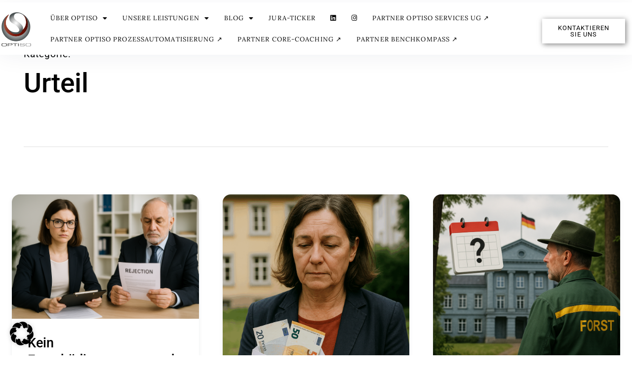

--- FILE ---
content_type: text/css
request_url: https://www.optiso-consult.de/wp-content/uploads/elementor/css/post-3322.css?ver=1770096315
body_size: 1280
content:
.elementor-3322 .elementor-element.elementor-element-18a9b08:not(.elementor-motion-effects-element-type-background), .elementor-3322 .elementor-element.elementor-element-18a9b08 > .elementor-motion-effects-container > .elementor-motion-effects-layer{background-color:#FFFFFF;}.elementor-3322 .elementor-element.elementor-element-18a9b08{transition:background 0.3s, border 0.3s, border-radius 0.3s, box-shadow 0.3s;margin-top:5px;margin-bottom:3px;}.elementor-3322 .elementor-element.elementor-element-18a9b08 > .elementor-background-overlay{transition:background 0.3s, border-radius 0.3s, opacity 0.3s;}.elementor-bc-flex-widget .elementor-3322 .elementor-element.elementor-element-4de2fce.elementor-column .elementor-widget-wrap{align-items:center;}.elementor-3322 .elementor-element.elementor-element-4de2fce.elementor-column.elementor-element[data-element_type="column"] > .elementor-widget-wrap.elementor-element-populated{align-content:center;align-items:center;}.elementor-3322 .elementor-element.elementor-element-4de2fce > .elementor-element-populated{margin:3px 0px 0px 0px;--e-column-margin-right:0px;--e-column-margin-left:0px;padding:3px 3px 3px 3px;}.elementor-widget-image .widget-image-caption{color:var( --e-global-color-text );font-family:var( --e-global-typography-text-font-family ), Sans-serif;font-weight:var( --e-global-typography-text-font-weight );}.elementor-3322 .elementor-element.elementor-element-fdfdf24 > .elementor-widget-container{padding:0px 0px 0px 0px;}.elementor-3322 .elementor-element.elementor-element-fdfdf24 img{width:60px;}.elementor-bc-flex-widget .elementor-3322 .elementor-element.elementor-element-2faf60d.elementor-column .elementor-widget-wrap{align-items:center;}.elementor-3322 .elementor-element.elementor-element-2faf60d.elementor-column.elementor-element[data-element_type="column"] > .elementor-widget-wrap.elementor-element-populated{align-content:center;align-items:center;}.elementor-widget-navigation-menu .menu-item a.hfe-menu-item.elementor-button{background-color:var( --e-global-color-accent );font-family:var( --e-global-typography-accent-font-family ), Sans-serif;font-weight:var( --e-global-typography-accent-font-weight );}.elementor-widget-navigation-menu .menu-item a.hfe-menu-item.elementor-button:hover{background-color:var( --e-global-color-accent );}.elementor-widget-navigation-menu a.hfe-menu-item, .elementor-widget-navigation-menu a.hfe-sub-menu-item{font-family:var( --e-global-typography-primary-font-family ), Sans-serif;font-weight:var( --e-global-typography-primary-font-weight );}.elementor-widget-navigation-menu .menu-item a.hfe-menu-item, .elementor-widget-navigation-menu .sub-menu a.hfe-sub-menu-item{color:var( --e-global-color-text );}.elementor-widget-navigation-menu .menu-item a.hfe-menu-item:hover,
								.elementor-widget-navigation-menu .sub-menu a.hfe-sub-menu-item:hover,
								.elementor-widget-navigation-menu .menu-item.current-menu-item a.hfe-menu-item,
								.elementor-widget-navigation-menu .menu-item a.hfe-menu-item.highlighted,
								.elementor-widget-navigation-menu .menu-item a.hfe-menu-item:focus{color:var( --e-global-color-accent );}.elementor-widget-navigation-menu .hfe-nav-menu-layout:not(.hfe-pointer__framed) .menu-item.parent a.hfe-menu-item:before,
								.elementor-widget-navigation-menu .hfe-nav-menu-layout:not(.hfe-pointer__framed) .menu-item.parent a.hfe-menu-item:after{background-color:var( --e-global-color-accent );}.elementor-widget-navigation-menu .hfe-nav-menu-layout:not(.hfe-pointer__framed) .menu-item.parent .sub-menu .hfe-has-submenu-container a:after{background-color:var( --e-global-color-accent );}.elementor-widget-navigation-menu .hfe-pointer__framed .menu-item.parent a.hfe-menu-item:before,
								.elementor-widget-navigation-menu .hfe-pointer__framed .menu-item.parent a.hfe-menu-item:after{border-color:var( --e-global-color-accent );}
							.elementor-widget-navigation-menu .sub-menu li a.hfe-sub-menu-item,
							.elementor-widget-navigation-menu nav.hfe-dropdown li a.hfe-sub-menu-item,
							.elementor-widget-navigation-menu nav.hfe-dropdown li a.hfe-menu-item,
							.elementor-widget-navigation-menu nav.hfe-dropdown-expandible li a.hfe-menu-item,
							.elementor-widget-navigation-menu nav.hfe-dropdown-expandible li a.hfe-sub-menu-item{font-family:var( --e-global-typography-accent-font-family ), Sans-serif;font-weight:var( --e-global-typography-accent-font-weight );}.elementor-3322 .elementor-element.elementor-element-9ad5016 .menu-item a.hfe-menu-item{padding-left:15px;padding-right:15px;}.elementor-3322 .elementor-element.elementor-element-9ad5016 .menu-item a.hfe-sub-menu-item{padding-left:calc( 15px + 20px );padding-right:15px;}.elementor-3322 .elementor-element.elementor-element-9ad5016 .hfe-nav-menu__layout-vertical .menu-item ul ul a.hfe-sub-menu-item{padding-left:calc( 15px + 40px );padding-right:15px;}.elementor-3322 .elementor-element.elementor-element-9ad5016 .hfe-nav-menu__layout-vertical .menu-item ul ul ul a.hfe-sub-menu-item{padding-left:calc( 15px + 60px );padding-right:15px;}.elementor-3322 .elementor-element.elementor-element-9ad5016 .hfe-nav-menu__layout-vertical .menu-item ul ul ul ul a.hfe-sub-menu-item{padding-left:calc( 15px + 80px );padding-right:15px;}.elementor-3322 .elementor-element.elementor-element-9ad5016 .menu-item a.hfe-menu-item, .elementor-3322 .elementor-element.elementor-element-9ad5016 .menu-item a.hfe-sub-menu-item{padding-top:15px;padding-bottom:15px;}.elementor-3322 .elementor-element.elementor-element-9ad5016 ul.sub-menu{width:240px;}.elementor-3322 .elementor-element.elementor-element-9ad5016 .sub-menu li a.hfe-sub-menu-item,
						.elementor-3322 .elementor-element.elementor-element-9ad5016 nav.hfe-dropdown li a.hfe-menu-item,
						.elementor-3322 .elementor-element.elementor-element-9ad5016 nav.hfe-dropdown-expandible li a.hfe-menu-item{padding-left:10px;padding-right:10px;}.elementor-3322 .elementor-element.elementor-element-9ad5016 nav.hfe-dropdown-expandible a.hfe-sub-menu-item,
						.elementor-3322 .elementor-element.elementor-element-9ad5016 nav.hfe-dropdown li a.hfe-sub-menu-item{padding-left:calc( 10px + 20px );padding-right:10px;}.elementor-3322 .elementor-element.elementor-element-9ad5016 .hfe-dropdown .menu-item ul ul a.hfe-sub-menu-item,
						.elementor-3322 .elementor-element.elementor-element-9ad5016 .hfe-dropdown-expandible .menu-item ul ul a.hfe-sub-menu-item{padding-left:calc( 10px + 40px );padding-right:10px;}.elementor-3322 .elementor-element.elementor-element-9ad5016 .hfe-dropdown .menu-item ul ul ul a.hfe-sub-menu-item,
						.elementor-3322 .elementor-element.elementor-element-9ad5016 .hfe-dropdown-expandible .menu-item ul ul ul a.hfe-sub-menu-item{padding-left:calc( 10px + 60px );padding-right:10px;}.elementor-3322 .elementor-element.elementor-element-9ad5016 .hfe-dropdown .menu-item ul ul ul ul a.hfe-sub-menu-item,
						.elementor-3322 .elementor-element.elementor-element-9ad5016 .hfe-dropdown-expandible .menu-item ul ul ul ul a.hfe-sub-menu-item{padding-left:calc( 10px + 80px );padding-right:10px;}.elementor-3322 .elementor-element.elementor-element-9ad5016 .sub-menu a.hfe-sub-menu-item,
						 .elementor-3322 .elementor-element.elementor-element-9ad5016 nav.hfe-dropdown li a.hfe-menu-item,
						 .elementor-3322 .elementor-element.elementor-element-9ad5016 nav.hfe-dropdown li a.hfe-sub-menu-item,
						 .elementor-3322 .elementor-element.elementor-element-9ad5016 nav.hfe-dropdown-expandible li a.hfe-menu-item,
						 .elementor-3322 .elementor-element.elementor-element-9ad5016 nav.hfe-dropdown-expandible li a.hfe-sub-menu-item{padding-top:15px;padding-bottom:15px;}.elementor-3322 .elementor-element.elementor-element-9ad5016 .hfe-nav-menu__toggle{margin-left:auto;}.elementor-3322 .elementor-element.elementor-element-9ad5016 a.hfe-menu-item, .elementor-3322 .elementor-element.elementor-element-9ad5016 a.hfe-sub-menu-item{font-family:"Lora", Sans-serif;font-size:13px;font-weight:400;text-transform:uppercase;letter-spacing:1.1px;}.elementor-3322 .elementor-element.elementor-element-9ad5016 .menu-item a.hfe-menu-item, .elementor-3322 .elementor-element.elementor-element-9ad5016 .sub-menu a.hfe-sub-menu-item{color:#000000;}.elementor-3322 .elementor-element.elementor-element-9ad5016 .menu-item a.hfe-menu-item:hover,
								.elementor-3322 .elementor-element.elementor-element-9ad5016 .sub-menu a.hfe-sub-menu-item:hover,
								.elementor-3322 .elementor-element.elementor-element-9ad5016 .menu-item.current-menu-item a.hfe-menu-item,
								.elementor-3322 .elementor-element.elementor-element-9ad5016 .menu-item a.hfe-menu-item.highlighted,
								.elementor-3322 .elementor-element.elementor-element-9ad5016 .menu-item a.hfe-menu-item:focus{color:var( --e-global-color-1853e6d6 );}.elementor-3322 .elementor-element.elementor-element-9ad5016 .sub-menu,
								.elementor-3322 .elementor-element.elementor-element-9ad5016 nav.hfe-dropdown,
								.elementor-3322 .elementor-element.elementor-element-9ad5016 nav.hfe-dropdown-expandible,
								.elementor-3322 .elementor-element.elementor-element-9ad5016 nav.hfe-dropdown .menu-item a.hfe-menu-item,
								.elementor-3322 .elementor-element.elementor-element-9ad5016 nav.hfe-dropdown .menu-item a.hfe-sub-menu-item{background-color:#fff;}.elementor-3322 .elementor-element.elementor-element-9ad5016 .sub-menu a.hfe-sub-menu-item:hover,
								.elementor-3322 .elementor-element.elementor-element-9ad5016 .elementor-menu-toggle:hover,
								.elementor-3322 .elementor-element.elementor-element-9ad5016 nav.hfe-dropdown li a.hfe-menu-item:hover,
								.elementor-3322 .elementor-element.elementor-element-9ad5016 nav.hfe-dropdown li a.hfe-sub-menu-item:hover,
								.elementor-3322 .elementor-element.elementor-element-9ad5016 nav.hfe-dropdown-expandible li a.hfe-menu-item:hover,
								.elementor-3322 .elementor-element.elementor-element-9ad5016 nav.hfe-dropdown-expandible li a.hfe-sub-menu-item:hover{color:var( --e-global-color-1853e6d6 );}.elementor-3322 .elementor-element.elementor-element-9ad5016 .sub-menu li.menu-item:not(:last-child),
						.elementor-3322 .elementor-element.elementor-element-9ad5016 nav.hfe-dropdown li.menu-item:not(:last-child),
						.elementor-3322 .elementor-element.elementor-element-9ad5016 nav.hfe-dropdown-expandible li.menu-item:not(:last-child){border-bottom-style:none;}.elementor-bc-flex-widget .elementor-3322 .elementor-element.elementor-element-d26ce1d.elementor-column .elementor-widget-wrap{align-items:center;}.elementor-3322 .elementor-element.elementor-element-d26ce1d.elementor-column.elementor-element[data-element_type="column"] > .elementor-widget-wrap.elementor-element-populated{align-content:center;align-items:center;}.elementor-3322 .elementor-element.elementor-element-d26ce1d.elementor-column > .elementor-widget-wrap{justify-content:flex-end;}.elementor-3322 .elementor-element.elementor-element-d26ce1d > .elementor-widget-wrap > .elementor-widget:not(.elementor-widget__width-auto):not(.elementor-widget__width-initial):not(:last-child):not(.elementor-absolute){margin-block-end:5px;}.elementor-3322 .elementor-element.elementor-element-d26ce1d > .elementor-element-populated{padding:10px 10px 10px 10px;}.elementor-widget-button .elementor-button{background-color:var( --e-global-color-accent );font-family:var( --e-global-typography-accent-font-family ), Sans-serif;font-weight:var( --e-global-typography-accent-font-weight );}.elementor-3322 .elementor-element.elementor-element-34ba9d6 .elementor-button{background-color:#FFFFFF;font-family:"Roboto", Sans-serif;font-size:13px;font-weight:normal;text-transform:uppercase;letter-spacing:1px;fill:#000000;color:#000000;box-shadow:2px 2px 10px 0px rgba(0,0,0,0.5);border-radius:0px 0px 0px 0px;}.elementor-3322 .elementor-element.elementor-element-34ba9d6 .elementor-button:hover, .elementor-3322 .elementor-element.elementor-element-34ba9d6 .elementor-button:focus{background-color:#ECECEC;}.elementor-3322 .elementor-element.elementor-element-34ba9d6 > .elementor-widget-container{margin:10px 0px 0px 0px;padding:0px 0px 0px 0px;}@media(max-width:1024px){.elementor-3322 .elementor-element.elementor-element-18a9b08{margin-top:5px;margin-bottom:5px;}.elementor-3322 .elementor-element.elementor-element-fdfdf24 > .elementor-widget-container{padding:5px 5px 5px 5px;}}@media(max-width:767px){.elementor-3322 .elementor-element.elementor-element-18a9b08{margin-top:5px;margin-bottom:5px;}.elementor-3322 .elementor-element.elementor-element-4de2fce{width:15%;}.elementor-3322 .elementor-element.elementor-element-fdfdf24 > .elementor-widget-container{margin:5px 0px 5px 0px;padding:5px 5px 5px 5px;}.elementor-3322 .elementor-element.elementor-element-2faf60d{width:12%;}.elementor-3322 .elementor-element.elementor-element-d26ce1d{width:70%;}}@media(min-width:768px){.elementor-3322 .elementor-element.elementor-element-4de2fce{width:6%;}.elementor-3322 .elementor-element.elementor-element-2faf60d{width:78.984%;}.elementor-3322 .elementor-element.elementor-element-d26ce1d{width:14.68%;}}@media(max-width:1024px) and (min-width:768px){.elementor-3322 .elementor-element.elementor-element-4de2fce{width:10%;}.elementor-3322 .elementor-element.elementor-element-2faf60d{width:58%;}.elementor-3322 .elementor-element.elementor-element-d26ce1d{width:31%;}}

--- FILE ---
content_type: text/css
request_url: https://www.optiso-consult.de/wp-content/themes/pukeko/style.css?ver=6.9
body_size: 77096
content:
/*
Theme Name: Pukeko
Theme URI: https://www.elmastudio.de/en/themes/pukeko/
Author: Elmastudio
Author URI: http://www.elmastudio.de/en/
Description: Pukeko is a multi-purpose, Gutenberg-ready WordPress theme with a sofiticated design, easy-to-use options and detailled documentations.
Version: 1.2.1
License: GNU General Public License v2 or later
License URI: http://www.gnu.org/licenses/gpl-2.0.html
Text Domain: pukeko
Tags: one-column, two-columns, right-sidebar, custom-colors, custom-header, custom-menu, custom-logo, editor-style, featured-image-header, featured-images, footer-widgets, full-width-template, sticky-post, theme-options, threaded-comments, translation-ready, blog

* @version 1.0.6

Normalizing styles have been helped along thanks to the fine work of
Nicolas Gallagher and Jonathan Neal http://necolas.github.com/normalize.css/
*/
/*--------------------------------------------------------------
>>> TABLE OF CONTENTS:
----------------------------------------------------------------
# Normalize
# Santize
# Layout
# Typography
# Elements
# Accessibility
# Alignments
# Clearings
# Media
# Site
	## Header
	## Hero
	## Blog
	## Post
	## Page
	## Pagination
	## Sidebar
	## Footer
# Widgets Default
# Widgets Theme
# Blocks Default
--------------------------------------------------------------*/
/*--------------------------------------------------------------
	* Responsive Breakpoints

		 @include breakpoint(600)	{ } xs
		 @include breakpoint(720)	{ } s
		 @include breakpoint(840)	{ } m
		 @include breakpoint(1200)	{ } l
		 @include breakpoint(1296)	{ } xl
		 @include breakpoint(1600)	{ } xxl
	* ------------------------------------------------------------ */
/*--------------------------------------------------------------
# Normalize
--------------------------------------------------------------*/
/* global box-sizing */
html {
  font-family: sans-serif;
  -webkit-text-size-adjust: 100%;
  -ms-text-size-adjust: 100%;
  box-sizing: border-box;
}

*,
*:after,
*:before {
  box-sizing: inherit;
  font-smoothing: antialiased;
  text-rendering: optimizeLegibility;
}

body {
  margin: 0;
}

article,
aside,
details,
figcaption,
figure,
footer,
header,
main,
menu,
nav,
section,
summary {
  display: block;
}

audio,
canvas,
progress,
video {
  display: inline-block;
  vertical-align: baseline;
}

audio:not([controls]) {
  display: none;
  height: 0;
}

[hidden],
template {
  display: none;
}

a {
  background-color: transparent;
}

a:active,
a:hover {
  outline: 0;
}

abbr[title] {
  border-bottom: 1px dotted;
}

b,
strong {
  font-weight: bold;
}

dfn {
  font-style: italic;
}

h1 {
  font-size: 2em;
  margin: 0.67em 0;
}

mark {
  background: #ff0;
  color: #000;
}

small {
  font-size: 80%;
}

sub,
sup {
  font-size: 75%;
  line-height: 0;
  position: relative;
  vertical-align: baseline;
}

sup {
  top: -0.5em;
}

sub {
  bottom: -0.25em;
}

img {
  border: 0;
}

svg:not(:root) {
  overflow: hidden;
}

figure {
  margin: 1em 40px;
}

hr {
  box-sizing: content-box;
  height: 0;
}

pre {
  overflow: auto;
}

code,
kbd,
pre,
samp {
  font-family: monospace, monospace;
  font-size: 1em;
}

button,
input,
optgroup,
select,
textarea {
  color: inherit;
  font: inherit;
  margin: 0;
}

button {
  overflow: visible;
}

button,
select {
  text-transform: none;
}

button,
html input[type="button"],
input[type="reset"],
input[type="submit"] {
  -webkit-appearance: button;
  cursor: pointer;
}

button[disabled],
html input[disabled] {
  cursor: default;
}

button::-moz-focus-inner,
input::-moz-focus-inner {
  border: 0;
  padding: 0;
}

input {
  line-height: normal;
}

input[type="checkbox"],
input[type="radio"] {
  box-sizing: border-box;
  padding: 0;
}

input[type="number"]::-webkit-inner-spin-button,
input[type="number"]::-webkit-outer-spin-button {
  height: auto;
}

input[type="search"] {
  -webkit-appearance: textfield;
  box-sizing: content-box;
}

input[type="search"]::-webkit-search-cancel-button,
input[type="search"]::-webkit-search-decoration {
  -webkit-appearance: none;
}

fieldset {
  border: 1px solid #c0c0c0;
  margin: 0 2px;
  padding: 0.35em 0.625em 0.75em;
}

legend {
  border: 0;
  padding: 0;
}

textarea {
  overflow: auto;
}

optgroup {
  font-weight: bold;
}

table {
  border-collapse: collapse;
  border-spacing: 0;
}

td,
th {
  padding: 0;
}

/*--------------------------------------------------------------
# Santize
--------------------------------------------------------------*/
/*! sanitize.css | CC0 Public Domain | github.com/jonathantneal/sanitize.css */
/*
 * Normalization
 */
:root {
  -ms-overflow-style: -ms-autohiding-scrollbar;
  overflow-y: scroll;
  -webkit-text-size-adjust: 100%;
      -ms-text-size-adjust: 100%;
          text-size-adjust: 100%;
}

audio:not([controls]) {
  display: none;
}

details {
  display: block;
}

input[type="number"] {
  width: auto;
}

input[type="search"] {
  -webkit-appearance: textfield;
}

input[type="search"]::-webkit-search-cancel-button, input[type="search"]::-webkit-search-decoration {
  -webkit-appearance: none;
}

main {
  display: block;
}

summary {
  display: block;
}

pre {
  overflow: auto;
}

progress {
  display: inline-block;
}

small {
  font-size: 75%;
}

template {
  display: none;
}

textarea {
  overflow: auto;
}

[hidden] {
  display: none;
}

[unselectable] {
  -webkit-user-select: none;
     -moz-user-select: none;
      -ms-user-select: none;
          user-select: none;
}

/*
 * Universal inheritance
 */
*,
::before,
::after {
  box-sizing: inherit;
}

* {
  font-size: inherit;
  line-height: inherit;
}

::before,
::after {
  text-decoration: inherit;
  vertical-align: inherit;
}

/*
 * Opinionated defaults
 */
*,
::before,
::after {
  border-style: solid;
  border-width: 0;
}

* {
  margin: 0;
  padding: 0;
}

:root {
  box-sizing: border-box;
  cursor: default;
  font: 16px/1.5 sans-serif;
  text-rendering: optimizeLegibility;
}

html {
  background-color: #FFFFFF;
}

a {
  text-decoration: none;
}

audio,
canvas,
iframe,
img,
svg,
video {
  vertical-align: middle;
}

button,
input,
select,
textarea {
  background-color: transparent;
}

button,
input,
select,
textarea {
  color: inherit;
  font-family: inherit;
  font-style: inherit;
  font-weight: inherit;
}

button,
[type="button"],
[type="date"],
[type="datetime"],
[type="datetime-local"],
[type="email"],
[type="month"],
[type="number"],
[type="password"],
[type="reset"],
[type="search"],
[type="submit"],
[type="tel"],
[type="text"],
[type="time"],
[type="url"],
[type="week"],
select,
textarea {
  min-height: 1.5em;
}

code,
kbd,
pre,
samp {
  font-family: monospace, monospace;
}

nav ol,
nav ul {
  list-style: none;
}

select {
  -moz-appearance: none;
  -webkit-appearance: none;
}

select::-ms-expand {
  display: none;
}

select::-ms-value {
  color: currentColor;
}

table {
  border-collapse: collapse;
  border-spacing: 0;
}

textarea {
  resize: vertical;
}

::-moz-selection {
  background-color: #B3D4FC;
  text-shadow: none;
}

::selection {
  background-color: #B3D4FC;
  text-shadow: none;
}

@media screen {
  [hidden~="screen"] {
    display: inherit;
  }
  [hidden~="screen"]:not(:active):not(:focus):not(:target) {
    clip: rect(0 0 0 0) !important;
    position: absolute !important;
  }
}

/*--------------------------------------------------------------
# Layout
--------------------------------------------------------------*/
/* Grid General */
.col,
.column,
.row {
  box-sizing: border-box;
}

.row:after,
.row:before {
  content: " ";
  display: table;
}

.row:after {
  clear: both;
}

/* Grid max widths */
.archive .site-content,
.blog .site-content,
.container-standard,
.error404 .site-content,
.footer-wrap,
.no-sidebar.no-title .site-main,
.page .site-content,
.related,
.search .site-content,
.single-post .nav-links,
.single-post .site-content,
.single-post.sidebar-hide-post .entry-header,
.single-post.sidebar-hide-post .post-thumb,
.elementor-widget-wp-widget-pukeko-sectiontitle-widget,
.pukeko_sectiontitle,
.elementor-widget-wrap .elementor-widget-wp-widget-pukeko-pagetitle-widget {
  max-width: 1248px;
  margin-left: auto;
  margin-right: auto;
}

.single-post.sidebar-hide-post .site-content {
  max-width: 100%;
}

.single-post.sidebar-hide-post .col,
.nosidebar-notitle-page .comments-area {
  max-width: 832px;
  margin-left: auto;
  margin-right: auto;
}

/* 8-col grid length (max 784px)  */
.page-header .page-title,
.archive-description {
  max-width: 784px;
}

/* Grid Margins and Paddings */
.site-main,
.related-container,
.single-post .post-navigation,
.footer-widget-wrap {
  padding-left: 24px;
  padding-right: 24px;
}

@media (min-width: 37.5em) {
  .site-main,
  .related-container,
  .single-post .post-navigation,
  .footer-widget-wrap {
    padding-left: 48px;
    padding-right: 48px;
  }
}

@media (min-width: 45em) {
  .site-main,
  .related-container,
  .single-post .post-navigation,
  .footer-widget-wrap {
    padding-left: 32px;
    padding-right: 32px;
  }
}

@media (min-width: 52.5em) {
  .site-main,
  .related-container,
  .single-post .post-navigation,
  .footer-widget-wrap {
    padding-left: 24px;
    padding-right: 24px;
  }
}

@media (min-width: 75em) {
  .site-main,
  .related-container,
  .single-post .post-navigation,
  .footer-widget-wrap {
    padding-left: 0;
    padding-right: 0;
  }
}

.side-widgets {
  padding-left: 24px;
  padding-right: 24px;
}

@media (min-width: 37.5em) {
  .side-widgets {
    padding-left: 48px;
    padding-right: 48px;
  }
}

@media (min-width: 52.5em) {
  .side-widgets {
    padding-left: 0;
    padding-right: 0;
  }
}

@media (min-width: 75em) {
  .side-widgets {
    padding-left: 24px;
    padding-right: 24px;
  }
}

.footer-menu-wrap,
.site-info,
.blog-archive .page-header,
.single-post.sidebar-show-post .entry-content {
  margin-left: 24px;
  margin-right: 24px;
}

@media (min-width: 37.5em) {
  .footer-menu-wrap,
  .site-info,
  .blog-archive .page-header,
  .single-post.sidebar-show-post .entry-content {
    margin-left: 48px;
    margin-right: 48px;
  }
}

@media (min-width: 52.5em) {
  .footer-menu-wrap,
  .site-info,
  .blog-archive .page-header,
  .single-post.sidebar-show-post .entry-content {
    margin-left: 48px;
    margin-right: 48px;
  }
}

@media (min-width: 81em) {
  .footer-menu-wrap,
  .site-info,
  .blog-archive .page-header,
  .single-post.sidebar-show-post .entry-content {
    margin-left: 24px;
    margin-right: 24px;
  }
}

.page-template-default .entry-header,
.page-template-default .entry-content,
.single-post .hentry .entry-header,
.single-post .hentry .entry-content,
.single-post .hentry .entry-footer,
.search-no-results .entry-content,
.related-wrap h2.section-title,
.elementor-widget-wp-widget-pukeko-pagetitle-widget,
.elementor-widget-wp-widget-pukeko-sectiontitle-widget,
.elementor-col-100 .elementor-widget-wp-widget-pukeko-teammember-widget,
.elementor-widget-wp-widget-pukeko-product-widget,
.single-post .comments-area {
  padding-left: 24px;
  padding-right: 24px;
}

@media (min-width: 37.5em) {
  .page-template-default .entry-header,
  .page-template-default .entry-content,
  .single-post .hentry .entry-header,
  .single-post .hentry .entry-content,
  .single-post .hentry .entry-footer,
  .search-no-results .entry-content,
  .related-wrap h2.section-title,
  .elementor-widget-wp-widget-pukeko-pagetitle-widget,
  .elementor-widget-wp-widget-pukeko-sectiontitle-widget,
  .elementor-col-100 .elementor-widget-wp-widget-pukeko-teammember-widget,
  .elementor-widget-wp-widget-pukeko-product-widget,
  .single-post .comments-area {
    padding-left: 48px;
    padding-right: 48px;
  }
}

@media (min-width: 75em) {
  .page-template-default .entry-header,
  .page-template-default .entry-content,
  .single-post .hentry .entry-header,
  .single-post .hentry .entry-content,
  .single-post .hentry .entry-footer,
  .search-no-results .entry-content,
  .related-wrap h2.section-title,
  .elementor-widget-wp-widget-pukeko-pagetitle-widget,
  .elementor-widget-wp-widget-pukeko-sectiontitle-widget,
  .elementor-col-100 .elementor-widget-wp-widget-pukeko-teammember-widget,
  .elementor-widget-wp-widget-pukeko-product-widget,
  .single-post .comments-area {
    padding-left: 24px;
    padding-right: 24px;
  }
}

@media (min-width: 52.5em) {
  .single-post .hentry .entry-content,
  .single-post .comments-area,
  .single-post .hentry .entry-footer {
    padding-left: 24px;
    padding-right: 24px;
  }
}

/* Primary + Secondary Content Areas */
.side-widgets {
  padding-bottom: 32px;
  max-width: 784px;
  margin-left: auto;
  margin-right: auto;
}

@media (min-width: 52.5em) {
  .side-widgets {
    padding-bottom: 48px;
  }
}

@media (min-width: 75em) {
  .archive.sidebar-show .content-area,
  .blog.sidebar-show .content-area,
  .page-template-default .content-area,
  .search.sidebar-show .content-area,
  .single-post.sidebar-show-post .content-area {
    width: 66.667%;
  }
}

@media (min-width: 75em) {
  .error404 .content-area,
  .nosidebar-notitle-page .content-area,
  .nosidebar-page .content-area,
  .search-no-results .content-area {
    width: 66.667%;
    margin-left: auto;
    margin-right: auto;
  }
}

@media (min-width: 75em) {
  .archive.sidebar-show .content-area,
  .blog.sidebar-show .content-area,
  .page-template-default .content-area,
  .search.sidebar-show .content-area,
  .single-post.sidebar-show-post .content-area {
    float: left;
  }
}

.search-no-results.sidebar-show .content-area {
  float: none;
}

@media (min-width: 75em) {
  .archive.sidebar-show .side-widgets,
  .blog.sidebar-show .side-widgets,
  .page-template-default .side-widgets,
  .search.sidebar-show .side-widgets,
  .single-post.sidebar-show-post .side-widgets {
    width: 33.333%;
    float: right;
  }
}

/* Grid Columns */
.footer-widget-wrap,
.header-infobar,
.posts-container,
.single-post .nav-links {
  display: -webkit-box;
  display: -webkit-flex;
  display: -ms-flexbox;
  display: flex;
  -webkit-flex-wrap: wrap;
      -ms-flex-wrap: wrap;
          flex-wrap: wrap;
  -webkit-box-orient: horizontal;
  -webkit-box-direction: normal;
  -webkit-flex-direction: row;
      -ms-flex-direction: row;
          flex-direction: row;
  -webkit-box-align: start;
  -webkit-align-items: flex-start;
      -ms-flex-align: start;
          align-items: flex-start;
}

.col,
.posts-container .type-page,
.posts-container .type-post {
  position: relative;
}

/* 1-Column */
.blog-1-column .posts-container .type-page,
.blog-1-column .posts-container .type-post,
.footer-1-column .footer-widget {
  width: 100%;
  -webkit-box-flex: 0;
  -webkit-flex-grow: 0;
      -ms-flex-positive: 0;
          flex-grow: 0;
  -webkit-flex-basis: 100%;
      -ms-flex-preferred-size: 100%;
          flex-basis: 100%;
  clear: both;
  float: none;
}

.blog-1-column .posts-container .hentry {
  width: 100%;
  float: none;
}

/* 2-Columns */
.blog-2-column .posts-container .hentry,
.footer-2-column .footer-widget,
.posts-container .hentry,
.s6,
.single-post .related-post,
.single-post .navigation .next,
.post-navigation .nav-next,
.single-post .navigation .prev,
.post-navigation .nav-previous {
  width: 100%;
  -webkit-box-flex: 0;
  -webkit-flex-grow: 0;
      -ms-flex-positive: 0;
          flex-grow: 0;
}

@media (min-width: 45em) {
  .blog-2-column .posts-container .hentry,
  .footer-2-column .footer-widget,
  .posts-container .hentry,
  .s6,
  .single-post .related-post,
  .single-post .navigation .next,
  .post-navigation .nav-next,
  .single-post .navigation .prev,
  .post-navigation .nav-previous {
    -webkit-flex-basis: calc(50% - 32px);
        -ms-flex-preferred-size: calc(50% - 32px);
            flex-basis: calc(50% - 32px);
    margin-left: 16px;
    margin-right: 16px;
  }
}

@media (min-width: 52.5em) {
  .blog-2-column .posts-container .hentry,
  .footer-2-column .footer-widget,
  .posts-container .hentry,
  .s6,
  .single-post .related-post,
  .single-post .navigation .next,
  .post-navigation .nav-next,
  .single-post .navigation .prev,
  .post-navigation .nav-previous {
    -webkit-flex-basis: calc(50% - 48px);
        -ms-flex-preferred-size: calc(50% - 48px);
            flex-basis: calc(50% - 48px);
    margin-left: 24px;
    margin-right: 24px;
  }
}

/* 3-Columns */
.blog-3-column .posts-container .hentry,
.footer-widget,
.header-infobar .col,
.s4,
.single-post .related-post {
  width: 100%;
  -webkit-box-flex: 0;
  -webkit-flex-grow: 0;
      -ms-flex-positive: 0;
          flex-grow: 0;
}

@media (min-width: 45em) {
  .blog-3-column .posts-container .hentry,
  .footer-widget,
  .header-infobar .col,
  .s4,
  .single-post .related-post {
    -webkit-flex-basis: calc(50% - 32px);
        -ms-flex-preferred-size: calc(50% - 32px);
            flex-basis: calc(50% - 32px);
    margin-left: 16px;
    margin-right: 16px;
  }
}

@media (min-width: 52.5em) {
  .blog-3-column .posts-container .hentry,
  .footer-widget,
  .header-infobar .col,
  .s4,
  .single-post .related-post {
    -webkit-flex-basis: calc(50% - 48px);
        -ms-flex-preferred-size: calc(50% - 48px);
            flex-basis: calc(50% - 48px);
    margin-left: 24px;
    margin-right: 24px;
  }
}

@media (min-width: 75em) {
  .blog-3-column .posts-container .hentry,
  .footer-widget,
  .header-infobar .col,
  .s4,
  .single-post .related-post {
    -webkit-flex-basis: calc(33.333% - 48px);
        -ms-flex-preferred-size: calc(33.333% - 48px);
            flex-basis: calc(33.333% - 48px);
  }
}

/* 4-Columns */
@media (min-width: 75em) {
  .footer-4-column .footer-widget {
    -webkit-flex-basis: calc(25% - 48px);
        -ms-flex-preferred-size: calc(25% - 48px);
            flex-basis: calc(25% - 48px);
  }
}

/* 5-Columns */
@media (min-width: 75em) {
  .footer-5-column .footer-widget {
    -webkit-flex-basis: calc(20% - 48px);
        -ms-flex-preferred-size: calc(20% - 48px);
            flex-basis: calc(20% - 48px);
  }
}

/* 6-Columns */
@media (min-width: 75em) {
  .footer-6-column .footer-widget {
    -webkit-flex-basis: calc(16.667% - 48px);
        -ms-flex-preferred-size: calc(16.667% - 48px);
            flex-basis: calc(16.667% - 48px);
  }
}

/* Elementor Columns */
.entry-content .elementor-col-50 {
  width: 100%;
}

@media (min-width: 45em) {
  .entry-content .elementor-col-50 {
    width: 50%;
  }
}

.entry-content .elementor-col-25,
.entry-content .elementor-col-33,
.entry-content .elementor-col-50 {
  border: none !important;
  padding-left: 24px;
  padding-right: 24px;
  padding-bottom: 32px;
}

@media (min-width: 37.5em) {
  .entry-content .elementor-col-25,
  .entry-content .elementor-col-33,
  .entry-content .elementor-col-50 {
    padding-left: 48px;
    padding-right: 48px;
    padding-bottom: 48px;
  }
}

@media (min-width: 45em) {
  .entry-content .elementor-col-25,
  .entry-content .elementor-col-33,
  .entry-content .elementor-col-50 {
    padding-left: 24px;
    padding-right: 24px;
    padding-bottom: 0;
  }
}

@media (min-width: 45em) {
  .entry-content .elementor-col-33:first-of-type,
  .entry-content .elementor-col-50:first-of-type {
    padding-left: 48px;
  }
}

@media (min-width: 81em) {
  .entry-content .elementor-col-33:first-of-type,
  .entry-content .elementor-col-50:first-of-type {
    padding-left: 24px;
  }
}

@media (min-width: 45em) {
  .entry-content .elementor-col-33:last-of-type,
  .entry-content .elementor-col-50:last-of-type {
    padding-right: 48px;
  }
}

@media (min-width: 81em) {
  .entry-content .elementor-col-33:last-of-type,
  .entry-content .elementor-col-50:last-of-type {
    padding-right: 24px;
  }
}

/*--------------------------------------------------------------
# Typography
--------------------------------------------------------------*/
/* Main Font Styles */
body,
button,
input,
select,
table,
textarea,
.search .page-header p,
.teammember-content-wrap h2.section-title span,
.textwidget p,
.page.elementor-page .entry-content .elementor-column .elementor-text-editor p {
  font-family: "Roboto", sans-serif;
  font-size: 15px;
  line-height: 20px;
  font-weight: 300;
  color: black;
}

@media (min-width: 52.5em) {
  body,
  button,
  input,
  select,
  table,
  textarea,
  .search .page-header p,
  .teammember-content-wrap h2.section-title span,
  .textwidget p,
  .page.elementor-page .entry-content .elementor-column .elementor-text-editor p {
    font-size: 16px;
    line-height: 24px;
  }
}

.authorbox-title,
.comment-respond h3.comment-reply-title,
.elementor-widget-wp-widget-pukeko-sectiontitle-widget .section-title,
.f1,
.hentry .entry-header .entry-meta,
.pukeko_sectiontitle .section-title,
.sansserif {
  font-family: "Roboto", sans-serif;
}

.f2,
.serif {
  font-family: "Cardo", serif;
}

.elementor-widget-wp-widget-pukeko-teammember-widget .teammember-content-wrap h2.section-title span,
.posts-container .hentry .entry-footer,
.hentry .entry-header .entry-meta,
.single-post .navigation a span.nav-subtitle,
h3.related-title {
  font-size: 14px;
  line-height: 22px;
  font-weight: 300;
}

/* F2 Fonts */
/* Headings */
h1,
h2,
h3,
h4,
h5,
h6 {
  font-family: "Cardo", serif;
  font-weight: normal;
  margin: 0;
  clear: both;
}

.hero-title {
  font-size: 44px;
  line-height: 51px;
  letter-spacing: -0.6px;
}

@media (min-width: 52.5em) {
  .hero-title {
    font-size: 68px;
    line-height: 78px;
  }
}

.elementor-widget-wp-widget-pukeko-pagetitle-widget .section-title,
.pukeko_pagetitle .section-title,
h1 {
  font-size: 39px;
  line-height: 45px;
  letter-spacing: -0.6px;
}

@media (min-width: 52.5em) {
  .elementor-widget-wp-widget-pukeko-pagetitle-widget .section-title,
  .pukeko_pagetitle .section-title,
  h1 {
    font-size: 57px;
    line-height: 66px;
  }
}

h2,
.blog .sticky-container .sticky h2.entry-title,
.entry-content .elementor-widget-wp-widget-mc4wp_form_widget h5,
.entry-content .elementor-widget-wp-widget-null-instagram-feed h5 {
  font-size: 35px;
  line-height: 41px;
  letter-spacing: -0.6px;
}

@media (min-width: 52.5em) {
  h2,
  .blog .sticky-container .sticky h2.entry-title,
  .entry-content .elementor-widget-wp-widget-mc4wp_form_widget h5,
  .entry-content .elementor-widget-wp-widget-null-instagram-feed h5 {
    font-size: 48px;
    line-height: 56px;
  }
}

h3,
.product-content .section-title {
  font-size: 31px;
  line-height: 37px;
  letter-spacing: -0.6px;
}

@media (min-width: 52.5em) {
  h3,
  .product-content .section-title {
    font-size: 40px;
    line-height: 47px;
    letter-spacing: -0.4px;
  }
}

h4 {
  font-size: 28px;
  line-height: 33px;
  letter-spacing: -0.6px;
}

@media (min-width: 52.5em) {
  h4 {
    font-size: 34px;
    line-height: 40px;
    letter-spacing: -0.5px;
  }
}

.blog h2.entry-title,
.blog-archive h2.entry-title,
h5 {
  font-size: 25px;
  line-height: 27px;
  letter-spacing: -0.7px;
}

@media (min-width: 52.5em) {
  .blog h2.entry-title,
  .blog-archive h2.entry-title,
  h5 {
    font-size: 29px;
    line-height: 34px;
    letter-spacing: -0.6px;
  }
}

@media (min-width: 75em) {
  .blog-archive.blog-1-column h2.entry-title,
  .blog.blog-1-column h2.entry-title {
    font-size: 31px;
    line-height: 37px;
    letter-spacing: -0.6px;
  }
}

@media (min-width: 75em) and (min-width: 52.5em) {
  .blog-archive.blog-1-column h2.entry-title,
  .blog.blog-1-column h2.entry-title {
    font-size: 40px;
    line-height: 47px;
    letter-spacing: -0.4px;
  }
}

h6 {
  font-size: 23px;
  line-height: 28px;
  letter-spacing: -0.7px;
}

@media (min-width: 52.5em) {
  h6 {
    font-size: 24px;
    line-height: 28px;
    letter-spacing: -0.7px;
  }
}

/* F1 Fonts */
.header-infobar h3,
.widget-area .widget-title,
.related-wrap h2.section-title .related-more-link,
.comments-area h2.comments-title span,
.comment-reply-title #cancel-comment-reply-link {
  font-size: 15px;
  line-height: 24px;
  letter-spacing: 0;
  font-weight: normal;
}

.uppercase .header-infobar h3,
.uppercase .related-wrap h2.section-title .related-more-link,
.uppercase .comments-area h2.comments-title span,
.uppercase .comment-reply-title #cancel-comment-reply-link,
.uppercase .header-cta-wrap ul li a,
.uppercase .wp-block-button .wp-block-button__link,
.uppercase .btn,
.uppercase .comment-respond input[type="submit"] {
  font-size: 13px;
  line-height: 24px;
  letter-spacing: 1px;
  text-transform: uppercase;
  font-weight: normal;
}

@media (min-width: 75em) {
  .uppercase .main-navigation li a {
    font-size: 13px;
    line-height: 24px;
    letter-spacing: 1px;
    text-transform: uppercase;
    font-weight: normal;
  }
}

h3.sansserif,
h2.comments-title,
.h-alt h2.comments-title,
.related-wrap h2.section-title,
.h-alt .related-wrap h2.section-title {
  font-size: 29px;
  line-height: 37px;
  letter-spacing: 0;
}

@media (min-width: 52.5em) {
  h3.sansserif,
  h2.comments-title,
  .h-alt h2.comments-title,
  .related-wrap h2.section-title,
  .h-alt .related-wrap h2.section-title {
    font-size: 38px;
    line-height: 47px;
  }
}

.elementor-col-100 .teammember-content-wrap h2.section-title,
.h-alt .elementor-col-100 .teammember-content-wrap h2.section-title {
  font-size: 26px;
  line-height: 33px;
  letter-spacing: 0;
}

@media (min-width: 52.5em) {
  .elementor-col-100 .teammember-content-wrap h2.section-title,
  .h-alt .elementor-col-100 .teammember-content-wrap h2.section-title {
    font-size: 32px;
    line-height: 40px;
  }
}

.single-post .navigation .nav-title,
h3.comment-reply-title,
h5.sansserif,
.teammember-content-wrap h2.section-title,
.single-post h3.related-title {
  font-size: 23px;
  line-height: 27px;
  letter-spacing: 0;
  font-weight: 300;
}

@media (min-width: 52.5em) {
  .single-post .navigation .nav-title,
  h3.comment-reply-title,
  h5.sansserif,
  .teammember-content-wrap h2.section-title,
  .single-post h3.related-title {
    font-size: 27px;
    line-height: 34px;
  }
}

.single-post.sidebar-show-post .navigation .nav-title,
h6.sansserif {
  font-size: 21px;
  line-height: 28px;
  letter-spacing: 0;
}

@media (min-width: 52.5em) {
  .single-post.sidebar-show-post .navigation .nav-title,
  h6.sansserif {
    font-size: 22px;
    line-height: 28px;
  }
}

.elementor-widget-wp-widget-pukeko-sectiontitle-widget .section-title,
.pukeko_sectiontitle .section-title {
  font-size: 26px;
  line-height: 33px;
  letter-spacing: 0;
  font-weight: 300;
}

@media (min-width: 52.5em) {
  .elementor-widget-wp-widget-pukeko-sectiontitle-widget .section-title,
  .pukeko_sectiontitle .section-title {
    font-size: 32px;
    line-height: 40px;
  }
}

/* Sansserif Headings */
.h-alt h1,
.h-alt h2,
.h-alt h3,
.h-alt h4,
.h-alt h5,
.h-alt h6 {
  font-family: "Roboto", sans-serif;
  font-weight: 300;
}

.h-alt h1,
.h-alt .elementor-widget-wp-widget-pukeko-pagetitle-widget .section-title,
.h-alt .pukeko_pagetitle .section-title,
.page-header .page-title,
.archive.author .author-name span {
  font-size: 37px;
  line-height: 45px;
  letter-spacing: 0;
}

@media (min-width: 52.5em) {
  .h-alt h1,
  .h-alt .elementor-widget-wp-widget-pukeko-pagetitle-widget .section-title,
  .h-alt .pukeko_pagetitle .section-title,
  .page-header .page-title,
  .archive.author .author-name span {
    font-size: 55px;
    line-height: 66px;
  }
}

h2.section-title,
.h-alt h2.section-title,
.h-alt h2,
.elementor-widget-wp-widget-pukeko-sectiontitle-widget h2.section-title,
.h-alt .elementor-widget-wp-widget-pukeko-sectiontitle-widget h2.section-title,
.h-alt .entry-content .elementor-widget-wp-widget-mc4wp_form_widget h5,
.h-alt .entry-content .elementor-widget-wp-widget-null-instagram-feed h5,
.blog.h-alt .sticky-container .sticky h2.entry-title {
  font-size: 33px;
  line-height: 41px;
  letter-spacing: 0;
}

@media (min-width: 52.5em) {
  h2.section-title,
  .h-alt h2.section-title,
  .h-alt h2,
  .elementor-widget-wp-widget-pukeko-sectiontitle-widget h2.section-title,
  .h-alt .elementor-widget-wp-widget-pukeko-sectiontitle-widget h2.section-title,
  .h-alt .entry-content .elementor-widget-wp-widget-mc4wp_form_widget h5,
  .h-alt .entry-content .elementor-widget-wp-widget-null-instagram-feed h5,
  .blog.h-alt .sticky-container .sticky h2.entry-title {
    font-size: 46px;
    line-height: 56px;
  }
}

.h-alt h3,
.h-alt .product-content .section-title {
  font-size: 29px;
  line-height: 37px;
  letter-spacing: 0;
}

@media (min-width: 52.5em) {
  .h-alt h3,
  .h-alt .product-content .section-title {
    font-size: 38px;
    line-height: 47px;
  }
}

.h-alt h4,
.blog-archive.blog-1-column.h-alt h2.entry-title,
.blog.blog-1-column.h-alt h2.entry-title,
.single-post .entry-content p.has-extralarge-font-size {
  font-size: 26px;
  line-height: 33px;
  letter-spacing: 0;
}

@media (min-width: 52.5em) {
  .h-alt h4,
  .blog-archive.blog-1-column.h-alt h2.entry-title,
  .blog.blog-1-column.h-alt h2.entry-title,
  .single-post .entry-content p.has-extralarge-font-size {
    font-size: 32px;
    line-height: 40px;
  }
}

h1.site-title,
p.site-title,
.blog-archive.h-alt h2.entry-title,
.blog.h-alt h2.entry-title,
.h-alt h5,
.h-alt.single-post .navigation .nav-title,
.h-alt h5.sansserif,
.h-alt .teammember-content-wrap h2.section-title,
.single-post .authorbox .author-name span {
  font-size: 23px;
  line-height: 27px;
  letter-spacing: 0;
}

@media (min-width: 52.5em) {
  h1.site-title,
  p.site-title,
  .blog-archive.h-alt h2.entry-title,
  .blog.h-alt h2.entry-title,
  .h-alt h5,
  .h-alt.single-post .navigation .nav-title,
  .h-alt h5.sansserif,
  .h-alt .teammember-content-wrap h2.section-title,
  .single-post .authorbox .author-name span {
    font-size: 27px;
    line-height: 34px;
  }
}

.h-alt h6,
.h-alt h3.comment-reply-title {
  font-size: 21px;
  line-height: 28px;
  letter-spacing: 0;
}

@media (min-width: 52.5em) {
  .h-alt h6,
  .h-alt h3.comment-reply-title {
    font-size: 22px;
    line-height: 28px;
  }
}

/* Hero Title */
h1.hero-title {
  font-size: 42px;
  line-height: 51px;
  letter-spacing: 0;
}

@media (min-width: 52.5em) {
  h1.hero-title {
    font-size: 66px;
    line-height: 78px;
  }
}

/* Headline Font Weight Option */
h1.site-title,
p.site-title,
.h-bold .posts-container .sticky-container .sticky .author .url,
.single-post.h-bold .author .url,
.h-bold .posts-container .entry-footer .entry-cats,
.hentry .entry-header .entry-cats,
.single-post .navigation span a,
.related-entry-cats a {
  font-weight: normal;
}

.h-bold h1.site-title,
.h-bold p.site-title,
.h-bold h1,
.h-bold h2,
.h-bold h3,
.h-bold h4,
.h-bold h5,
.h-bold h6,
.h-bold.single-post .navigation .entry-title,
.h-bold .authorbox .author-name span,
.h-bold .related-wrap h2.section-title,
.h-bold h2.comments-title,
.widget-area .widget-title,
.single-post.h-bold h3.related-title {
  font-weight: 500;
}

.h-bold .hero-content h1,
.h-bold .entry-content h1,
.h-bold .entry-content h2,
.h-bold .entry-content h3,
.h-bold .entry-content h4,
.h-bold .entry-content h5,
.h-bold .entry-content h6,
.h-bold .entry-header .entry-title,
.h-bold h2.entry-title {
  font-weight: bold;
}

.h-bold .elementor-widget-wp-widget-pukeko-sectiontitle-widget h2.section-title,
.h-bold .teammember-content-wrap h2.section-title,
.h-alt.h-bold .hero-content h1,
.h-alt.h-bold .entry-content h1,
.h-alt.h-bold .entry-content h2,
.h-alt.h-bold .entry-content h3,
.h-alt.h-bold .entry-content h4,
.h-alt.h-bold .entry-content h5,
.h-alt.h-bold .entry-content h6,
.h-alt.h-bold .entry-header .entry-title,
.h-alt.h-bold h2.entry-title,
.h-alt.h-bold.single-post .navigation .entry-title,
.h-bold .page-header .page-title,
.h-bold .comments-area h2.comments-title {
  font-weight: 500;
}

.page-header .page-title,
.comments-area h2.comments-title,
.related-wrap h2.section-title {
  font-weight: 300;
}

/* Padding for Headlines in Content Area */
.entry-content h1,
.entry-content h2,
.entry-content h3,
.entry-content h4,
.entry-content h5,
.entry-content h6 {
  margin-top: 16px;
  margin-bottom: 16px;
}

address,
p {
  margin: 0 0 32px;
}

@media (min-width: 52.5em) {
  address,
  p {
    margin: 0 0 40px;
  }
}

p.intro {
  margin: 0 0 40px;
}

@media (min-width: 52.5em) {
  p.intro {
    margin: 0 0 56px;
  }
}

.widget-area-default p {
  margin: 0 0 24px;
}

@media (min-width: 52.5em) {
  .widget-area-default p {
    margin: 0 0 24px;
  }
}

.entry-content .elementor-col-100 .elementor-widget-wp-widget-pukeko-teammember-widget .teammember-content-wrap p,
.entry-content .teammember-content-wrap p,
.archive-description,
.archive.author .author-bio,
.entry-content .elementor-widget-wp-widget-mc4wp_form_widget .mc4wp-form-fields p,
.entry-content .mc4wp-response p,
.product-content p,
.hero-subtitle,
.product-subtitle,
.pagetitle-subtitle {
  margin: 0;
  font-size: 18px;
  line-height: 24px;
  font-weight: 300;
}

@media (min-width: 52.5em) {
  .entry-content .elementor-col-100 .elementor-widget-wp-widget-pukeko-teammember-widget .teammember-content-wrap p,
  .entry-content .teammember-content-wrap p,
  .archive-description,
  .archive.author .author-bio,
  .entry-content .elementor-widget-wp-widget-mc4wp_form_widget .mc4wp-form-fields p,
  .entry-content .mc4wp-response p,
  .product-content p,
  .hero-subtitle,
  .product-subtitle,
  .pagetitle-subtitle {
    font-size: 19px;
    line-height: 34px;
  }
}

.entry-content .elementor-widget-wp-widget-pukeko-teammember-widget .teammember-content-wrap p,
.entry-summary p,
.pukeko_sectiontitle p,
.page.elementor-page .entry-content .elementor-widget-wp-widget-pukeko-sectiontitle-widget p,
.wpcf7-radio,
.single-post .entry-header .entry-cats,
.single-post .hentry .entry-header .entry-meta,
.single-post .entry-content p.has-small-font-size,
.page .entry-content p.has-small-font-size {
  font-size: 15px;
  line-height: 20px;
  font-weight: 300;
}

@media (min-width: 52.5em) {
  .entry-content .elementor-widget-wp-widget-pukeko-teammember-widget .teammember-content-wrap p,
  .entry-summary p,
  .pukeko_sectiontitle p,
  .page.elementor-page .entry-content .elementor-widget-wp-widget-pukeko-sectiontitle-widget p,
  .wpcf7-radio,
  .single-post .entry-header .entry-cats,
  .single-post .hentry .entry-header .entry-meta,
  .single-post .entry-content p.has-small-font-size,
  .page .entry-content p.has-small-font-size {
    font-size: 16px;
    line-height: 24px;
  }
}

.blog-archive.blog-1-column .entry-summary p,
.blog.blog-1-column .entry-summary p,
.elementor-page .elementor-widget-wp-widget-pukeko-pagetitle-widget p,
.pukeko_pagetitle p,
h3.author-name {
  font-size: 18px;
  line-height: 24px;
  font-weight: 300;
}

@media (min-width: 52.5em) {
  .blog-archive.blog-1-column .entry-summary p,
  .blog.blog-1-column .entry-summary p,
  .elementor-page .elementor-widget-wp-widget-pukeko-pagetitle-widget p,
  .pukeko_pagetitle p,
  h3.author-name {
    font-size: 19px;
    line-height: 34px;
  }
}

.related-entry-cats,
.single-post .entry-meta,
.comment-list b.fn,
.single-post .navigation .entry-cats,
.posts-container .entry-meta .author-name,
.posts-container .entry-footer .entry-cats {
  font-size: 14px;
  line-height: 22px;
  font-weight: 300;
}

.comment-list .comment-metadata,
.comment-body .reply,
.comment-notes,
.logged-in-as,
form label,
.posts-container .hentry .entry-footer .entry-meta {
  font-size: 12px;
  line-height: 16px;
  font-weight: 300;
}

.page .entry-content ol,
.page .entry-content p,
.page .entry-content ul,
.single-post .entry-content ol,
.single-post .entry-content p,
.single-post .entry-content ul,
p.-text-m,
.blog-1-column .hentry .entry-summary,
.blog .sticky .entry-summary,
.page-header .page-title span {
  font-family: "Roboto", sans-serif;
  font-size: 18px;
  line-height: 24px;
  font-weight: 300;
}

@media (min-width: 52.5em) {
  .page .entry-content ol,
  .page .entry-content p,
  .page .entry-content ul,
  .single-post .entry-content ol,
  .single-post .entry-content p,
  .single-post .entry-content ul,
  p.-text-m,
  .blog-1-column .hentry .entry-summary,
  .blog .sticky .entry-summary,
  .page-header .page-title span {
    font-size: 19px;
    line-height: 34px;
  }
}

.hero-text,
.entry-content blockquote.quote-big p,
.entry-content p.intro,
.entry-content p.pull-left,
.entry-content p.pull-right,
.entry-content p.text-l,
.entry-content p.wp-block-subhead,
.entry-content p.has-large-font-size {
  font-size: 22px;
  line-height: 28px;
  font-weight: 300;
}

@media (min-width: 52.5em) {
  .hero-text,
  .entry-content blockquote.quote-big p,
  .entry-content p.intro,
  .entry-content p.pull-left,
  .entry-content p.pull-right,
  .entry-content p.text-l,
  .entry-content p.wp-block-subhead,
  .entry-content p.has-large-font-size {
    font-size: 26px;
    line-height: 40px;
  }
}

/* Addon Styles */
.entry-content .elementor-widget-wp-widget-pukeko-teammember-widget .teammember-content-wrap p,
.entry-summary p,
.pukeko_sectiontitle p,
.page.elementor-page .entry-content .elementor-widget-wp-widget-pukeko-sectiontitle-widget p,
.wpcf7-radio,
.single-post .entry-header .entry-cats,
.single-post .hentry .entry-header .entry-meta {
  margin: 0;
}

.page-header .page-title span,
h3.author-name,
.hero-subtitle,
.product-subtitle,
.pagetitle-subtitle {
  font-weight: normal;
  letter-spacing: 1px;
  padding-bottom: 8px;
}

dfn,
em,
i {
  font-style: italic;
}

blockquote {
  margin: 0;
  padding: 24px 0 40px 32px;
}

@media (min-width: 52.5em) {
  blockquote {
    padding: 32px 0 72px 40px;
  }
}

.single-post .entry-content blockquote p,
blockquote p {
  margin: 0;
}

.wp-block-quote cite,
blockquote cite,
.product-content blockquote cite {
  display: block;
  font-style: normal;
  margin: 16px 0 0;
  font-weight: 500;
  color: black;
  font-size: 15px;
  line-height: 20px;
  font-weight: 300;
  font-weight: normal;
}

@media (min-width: 52.5em) {
  .wp-block-quote cite,
  blockquote cite,
  .product-content blockquote cite {
    font-size: 16px;
    line-height: 24px;
  }
}

pre {
  background-color: #f3f4f4;
  color: black;
  max-width: 100%;
  overflow: auto;
  padding: 16px;
  margin-bottom: 32px;
  font-family: "Courier 10 Pitch", Courier, monospace;
  font-size: 14px;
  line-height: 22px;
}

@media (min-width: 52.5em) {
  pre {
    margin-bottom: 40px;
  }
}

code,
kbd,
tt,
var {
  font-family: "Courier 10 Pitch", Courier, monospace;
  font-size: 14px;
  line-height: 22px;
}

abbr,
acronym {
  text-decoration: none;
  border-bottom: 1px dotted #666;
  cursor: help;
}

ins,
mark {
  background-color: rgba(63, 192, 224, 0.1);
  text-decoration: none;
}

big {
  font-size: 125%;
}

.dropcap {
  font-size: 98px;
  font-weight: 300;
  float: left;
  padding: 0 10px 0 0;
  line-height: 0.9;
  color: black;
}

@media (min-width: 52.5em) {
  .dropcap {
    font-size: 124px;
    margin-left: -11px;
    line-height: 0.79;
  }
}

@media (min-width: 81em) {
  .wide-content {
    margin: 0 -24px;
  }
}

@media (min-width: 81em) {
  .sidebar-hide-post .wide-content {
    width: 1200px;
    margin: 0 -256px;
  }
}

/* Font Weights */
.authorbox .author-name span {
  font-weight: 300;
}

.comment-list b.fn,
.comment-metadata .comment-reply-link,
.posts-container .entry-meta .author-name,
.single-post .entry-header .entry-meta .author,
.posts-container .entry-footer .entry-cats,
.single-post .entry-header .entry-cats {
  font-weight: normal;
}

.entry-content strong {
  font-weight: bold;
}

form label {
  font-weight: 500;
}

/*--------------------------------------------------------------
# Elements
--------------------------------------------------------------*/
body {
  background: #ffffff;
  /* Fallback for when there is no custom background color defined. */
}

.entry-content hr {
  margin-bottom: 32px;
  border-top: 1px solid rgba(0, 0, 0, 0.12);
}

@media (min-width: 52.5em) {
  .entry-content hr {
    margin-bottom: 40px;
  }
}

dt {
  font-weight: bold;
}

dd {
  margin: 0 24px 24px;
}

@media (min-width: 52.5em) {
  dd {
    margin: 0 24px 24px;
  }
}

img {
  height: auto;
  /* Make sure images are scaled correctly. */
  max-width: 100%;
  /* Adhere to container width. */
}

figure {
  margin: 0;
}

input[type="text"],
input[type="email"],
input[type="url"],
input[type="password"],
input[type="search"],
input[type="number"],
input[type="tel"],
input[type="range"],
input[type="date"],
input[type="month"],
input[type="week"],
input[type="time"],
input[type="datetime"],
input[type="datetime-local"],
input[type="color"] {
  width: 100%;
  background: #ffffff;
  border: 1px solid rgba(31, 32, 68, 0.24);
  height: 56px;
  padding: 0 8px;
  outline: none;
  -webkit-appearance: none;
  border-radius: 0;
  -webkit-transition: all 0.2s ease;
  transition: all 0.2s ease;
}

input[type="text"].placeholder,
input[type="email"].placeholder,
input[type="url"].placeholder,
input[type="password"].placeholder,
input[type="search"].placeholder,
input[type="number"].placeholder,
input[type="tel"].placeholder,
input[type="range"].placeholder,
input[type="date"].placeholder,
input[type="month"].placeholder,
input[type="week"].placeholder,
input[type="time"].placeholder,
input[type="datetime"].placeholder,
input[type="datetime-local"].placeholder,
input[type="color"].placeholder {
  color: rgba(0, 0, 0, 0.6);
}

input[type="text"]:-moz-placeholder,
input[type="email"]:-moz-placeholder,
input[type="url"]:-moz-placeholder,
input[type="password"]:-moz-placeholder,
input[type="search"]:-moz-placeholder,
input[type="number"]:-moz-placeholder,
input[type="tel"]:-moz-placeholder,
input[type="range"]:-moz-placeholder,
input[type="date"]:-moz-placeholder,
input[type="month"]:-moz-placeholder,
input[type="week"]:-moz-placeholder,
input[type="time"]:-moz-placeholder,
input[type="datetime"]:-moz-placeholder,
input[type="datetime-local"]:-moz-placeholder,
input[type="color"]:-moz-placeholder {
  color: rgba(0, 0, 0, 0.6);
}

input[type="text"]::-moz-placeholder,
input[type="email"]::-moz-placeholder,
input[type="url"]::-moz-placeholder,
input[type="password"]::-moz-placeholder,
input[type="search"]::-moz-placeholder,
input[type="number"]::-moz-placeholder,
input[type="tel"]::-moz-placeholder,
input[type="range"]::-moz-placeholder,
input[type="date"]::-moz-placeholder,
input[type="month"]::-moz-placeholder,
input[type="week"]::-moz-placeholder,
input[type="time"]::-moz-placeholder,
input[type="datetime"]::-moz-placeholder,
input[type="datetime-local"]::-moz-placeholder,
input[type="color"]::-moz-placeholder {
  color: rgba(0, 0, 0, 0.6);
}

input[type="text"]:-ms-input-placeholder,
input[type="email"]:-ms-input-placeholder,
input[type="url"]:-ms-input-placeholder,
input[type="password"]:-ms-input-placeholder,
input[type="search"]:-ms-input-placeholder,
input[type="number"]:-ms-input-placeholder,
input[type="tel"]:-ms-input-placeholder,
input[type="range"]:-ms-input-placeholder,
input[type="date"]:-ms-input-placeholder,
input[type="month"]:-ms-input-placeholder,
input[type="week"]:-ms-input-placeholder,
input[type="time"]:-ms-input-placeholder,
input[type="datetime"]:-ms-input-placeholder,
input[type="datetime-local"]:-ms-input-placeholder,
input[type="color"]:-ms-input-placeholder {
  color: rgba(0, 0, 0, 0.6);
}

input[type="text"]::-webkit-input-placeholder,
input[type="email"]::-webkit-input-placeholder,
input[type="url"]::-webkit-input-placeholder,
input[type="password"]::-webkit-input-placeholder,
input[type="search"]::-webkit-input-placeholder,
input[type="number"]::-webkit-input-placeholder,
input[type="tel"]::-webkit-input-placeholder,
input[type="range"]::-webkit-input-placeholder,
input[type="date"]::-webkit-input-placeholder,
input[type="month"]::-webkit-input-placeholder,
input[type="week"]::-webkit-input-placeholder,
input[type="time"]::-webkit-input-placeholder,
input[type="datetime"]::-webkit-input-placeholder,
input[type="datetime-local"]::-webkit-input-placeholder,
input[type="color"]::-webkit-input-placeholder {
  color: rgba(0, 0, 0, 0.6);
}

/* Header search form */
.nav-container input[type="search"].placeholder {
  color: rgba(255, 255, 255, 0.6);
  padding-left: 1px;
}

.nav-container input[type="search"]:-moz-placeholder {
  color: rgba(255, 255, 255, 0.6);
  padding-left: 1px;
}

.nav-container input[type="search"]::-moz-placeholder {
  color: rgba(255, 255, 255, 0.6);
  padding-left: 1px;
}

.nav-container input[type="search"]:-ms-input-placeholder {
  color: rgba(255, 255, 255, 0.6);
  padding-left: 1px;
}

.nav-container input[type="search"]::-webkit-input-placeholder {
  color: rgba(255, 255, 255, 0.6);
  padding-left: 1px;
}

@media (min-width: 75em) {
  .nav-container input[type="search"].placeholder {
    color: black;
  }
  .nav-container input[type="search"]:-moz-placeholder {
    color: black;
  }
  .nav-container input[type="search"]::-moz-placeholder {
    color: black;
  }
  .nav-container input[type="search"]:-ms-input-placeholder {
    color: black;
  }
  .nav-container input[type="search"]::-webkit-input-placeholder {
    color: black;
  }
}

.search-header input[type="search"]:focus {
  color: #ffffff;
}

@media (min-width: 75em) {
  .search-header input[type="search"]:focus {
    color: black;
  }
}

textarea {
  width: 100%;
  background: #ffffff;
  border: 1px solid rgba(31, 32, 68, 0.24);
  padding: 16px 8px;
  outline: none;
  -webkit-appearance: none;
  border-radius: 0;
  -webkit-transition: all 0.2s ease;
  transition: all 0.2s ease;
}

textarea.placeholder {
  color: black;
}

textarea:-moz-placeholder {
  color: black;
}

textarea::-moz-placeholder {
  color: black;
}

textarea:-ms-input-placeholder {
  color: black;
}

textarea::-webkit-input-placeholder {
  color: black;
}

/* Form Hover States */
input[type="text"]:hover, input[type="email"]:hover,
input[type="url"]:hover, input[type="password"]:hover,
input[type="search"]:hover, input[type="number"]:hover,
input[type="tel"]:hover, input[type="range"]:hover,
input[type="date"]:hover, input[type="month"]:hover,
input[type="week"]:hover, input[type="time"]:hover,
input[type="datetime"]:hover,
input[type="datetime-local"]:hover,
input[type="color"]:hover, textarea:hover {
  border: 1px solid rgba(31, 32, 68, 0.8);
}

input[type="text"]:focus, input[type="email"]:focus,
input[type="url"]:focus, input[type="password"]:focus,
input[type="search"]:focus, input[type="number"]:focus,
input[type="tel"]:focus, input[type="range"]:focus,
input[type="date"]:focus, input[type="month"]:focus,
input[type="week"]:focus, input[type="time"]:focus,
input[type="datetime"]:focus,
input[type="datetime-local"]:focus,
input[type="color"]:focus, textarea:focus,
input[type="text"]:active, input[type="email"]:active,
input[type="url"]:active, input[type="password"]:active,
input[type="search"]:active, input[type="number"]:active,
input[type="tel"]:active, input[type="range"]:active,
input[type="date"]:active, input[type="month"]:active,
input[type="week"]:active, input[type="time"]:active,
input[type="datetime"]:active,
input[type="datetime-local"]:active,
input[type="color"]:active, textarea:active {
  box-shadow: 0 3px 0 0 #5392f9;
  border: 1px solid #5392f9;
}

.color-notice,
label.color-notice span {
  color: #5392f9;
}

.comment-respond textarea {
  height: 200px;
}

form p,
.entry-content .elementor-text-editor form p {
  margin: 0 0 24px;
}

@media (min-width: 52.5em) {
  form p,
  .entry-content .elementor-text-editor form p {
    margin: 0 0 24px;
  }
}

form p.comment-form-comment {
  margin: 0;
  line-height: 0;
}

form label {
  display: block;
  padding: 0 0 8px;
}

select {
  background: url("data:image/svg+xml;utf8,<svg xmlns='http://www.w3.org/2000/svg' width='50px' height='50px'><polyline points='46.139,15.518 25.166,36.49 4.193,15.519'/></svg>");
  border: 1px solid rgba(31, 32, 68, 0.24);
  background-repeat: no-repeat;
  background-position: right 14px top 21px;
  background-size: 12px 12px;
  padding: 15px 40px 15px 15px;
  border-radius: 0;
  -webkit-appearance: none;
  width: 100%;
}

.wpcf7 {
  margin-bottom: 32px;
}

@media (min-width: 52.5em) {
  .wpcf7 {
    margin-bottom: 40px;
  }
}

/* Search Form Widget and Mailchimp Newsletter Widget */
.searchform-wrap,
.form-wrap {
  position: relative;
  display: block;
  clear: both;
  max-width: 472px;
}

.entry-content .search-form,
.widget_search .search-form {
  position: relative;
}

.entry-content form label,
.widget_search form label {
  padding: 0;
}

.widget_search input[type="search"],
.entry-content input[type="search"],
.widget_mc4wp_form_widget input[type="email"],
.elementor-widget-wp-widget-mc4wp_form_widget input[type="email"] {
  width: calc(100% - 120px);
  padding: 0 0 0 12px;
  height: 56px;
  line-height: 1;
  box-sizing: border-box;
  border: 1px solid rgba(31, 32, 68, 0.24);
}

.footer-light-text #colophon .widget_search input[type="search"],
.footer-light-text #colophon .widget_mc4wp_form_widget input[type="email"] {
  border: 1px solid transparent;
}

.elementor-widget-wp-widget-mc4wp_form_widget .form-wrap {
  display: -webkit-box;
  display: -webkit-flex;
  display: -ms-flexbox;
  display: flex;
}

.widget_search input[type="search"]:hover,
.widget_search input[type="search"]:hover,
.widget_mc4wp_form_widget input[type="email"]:hover,
.elementor-widget-wp-widget-mc4wp_form_widget input[type="email"]:hover {
  box-shadow: none;
  border: 1px solid rgba(31, 32, 68, 0.8);
}

.footer-light-text #colophon .widget_search input[type="search"]:hover,
.footer-light-text #colophon .widget_mc4wp_form_widget input[type="email"]:hover {
  border: 1px solid transparent;
  background-color: rgba(255, 255, 255, 0.8);
}

.widget_search input[type="search"]:active,
.entry-content input[type="search"]:active,
.widget_search input[type="search"]:focus,
.entry-content input[type="search"]:focus,
.widget_mc4wp_form_widget input[type="email"]:active,
.elementor-widget-wp-widget-mc4wp_form_widget input[type="email"]:active,
.widget_mc4wp_form_widget input[type="email"]:focus,
.elementor-widget-wp-widget-mc4wp_form_widget input[type="email"]:focus {
  box-shadow: none;
  border: 1px solid #5392f9;
  caret-color: #5392f9;
}

.footer-light-text #colophon .widget_search input[type="search"]:active,
.footer-light-text #colophon .widget_mc4wp_form_widget input[type="email"]:active,
.footer-light-text #colophon .widget_search input[type="search"]:focus,
.footer-light-text #colophon .widget_mc4wp_form_widget input[type="email"]:focus {
  border: 1px solid #5392f9;
  background-color: #ffffff;
}

.entry-content label .search-icon,
.widget_search label .search-icon {
  display: none;
}

.entry-content .search-submit,
.widget_search .search-submit {
  position: absolute;
  top: 0;
  right: 0;
  width: 120px;
  height: 56px;
  text-align: center;
  padding: 0;
  display: inline-block;
  display: inline-block;
  color: #ffffff;
  fill: #ffffff;
  background-color: #1767f3;
  -webkit-transition: all 0.7s cubic-bezier(0.23, 1, 0.32, 1);
  transition: all 0.7s cubic-bezier(0.23, 1, 0.32, 1);
}

.entry-content .search-submit:hover,
.widget_search .search-submit:hover {
  box-shadow: none;
  -webkit-box-shadow: none;
  color: #fff !important;
  background-color: #0542af;
}

.entry-content .search-submit span.search-icon,
.widget_search .search-submit span.search-icon {
  width: 120px;
  height: 56px;
  padding: 16px 0 0;
}

.entry-content .search-submit .icon,
.widget_search .search-submit .icon,
.elementor-widget-wp-widget-mc4wp_form_widget .subscribe-btn .icon,
.widget_mc4wp_form_widget .subscribe-btn .icon {
  fill: #ffffff;
}

#secondary .widget_mc4wp_form_widget input[type="submit"],
#colophon .widget_mc4wp_form_widget input[type="submit"] {
  display: none !important;
}

.elementor-widget-wp-widget-mc4wp_form_widget .subscribe-btn,
.widget_mc4wp_form_widget .subscribe-btn {
  cursor: pointer;
  position: absolute;
  top: 0;
  right: 0;
  width: 120px;
  height: 56px;
  display: block;
  text-align: center;
  padding-top: 15px;
  display: inline-block;
  color: #ffffff;
  fill: #ffffff;
  background-color: #1767f3;
  -webkit-transition: all 0.7s cubic-bezier(0.23, 1, 0.32, 1);
  transition: all 0.7s cubic-bezier(0.23, 1, 0.32, 1);
  box-shadow: none !important;
}

.elementor-widget-wp-widget-mc4wp_form_widget .subscribe-btn:hover,
.widget_mc4wp_form_widget .subscribe-btn:hover {
  box-shadow: none;
  -webkit-box-shadow: none;
  color: #fff !important;
  background-color: #0542af;
}

.entry-content .mc4wp-response p {
  padding-top: 16px;
  font-style: italic;
}

.elementor-widget-wp-widget-mc4wp_form_widget {
  max-width: 784px;
  margin-left: auto;
  margin-right: auto;
  text-align: center;
  padding: 48px 24px;
}

@media (min-width: 52.5em) {
  .elementor-widget-wp-widget-mc4wp_form_widget {
    padding: 96px 0;
  }
}

.elementor-widget-wp-widget-mc4wp_form_widget .form-wrap {
  margin-left: auto;
  margin-right: auto;
}

.entry-content .elementor-widget-wp-widget-mc4wp_form_widget h5 {
  margin: 0;
  padding: 0;
}

.entry-content .elementor-widget-wp-widget-mc4wp_form_widget .mc4wp-form-fields p {
  padding: 0 0 24px;
}

@media (min-width: 52.5em) {
  .entry-content .elementor-widget-wp-widget-mc4wp_form_widget .mc4wp-form-fields p {
    padding: 0 0 32px;
  }
}

.elementor-widget-wp-widget-mc4wp_form_widget .subscribe-btn {
  display: none;
}

/* Rounded borders for one-column forms */
.borders-round input,
.borders-round textarea,
.borders-round select {
  border-radius: 4px;
}

.borders-round .widget_search input[type="search"],
.borders-round .entry-content input[type="search"],
.borders-round .widget_mc4wp_form_widget input[type="email"],
.borders-round .elementor-widget-wp-widget-mc4wp_form_widget input[type="email"] {
  border-radius: 4px 0px 0px 4px;
}

.borders-round .entry-content .search-submit,
.borders-round .widget_search .search-submit,
.borders-round .elementor-widget-wp-widget-mc4wp_form_widget .subscribe-btn,
.borders-round .widget_mc4wp_form_widget .subscribe-btn,
.borders-round .elementor-widget-wp-widget-mc4wp_form_widget input[type="submit"] {
  border-radius: 0 4px 4px 0px;
}

.btn-round .widget_search input[type="search"],
.btn-round .entry-content input[type="search"],
.btn-round .widget_mc4wp_form_widget input[type="email"],
.btn-round .elementor-widget-wp-widget-mc4wp_form_widget input[type="email"] {
  border-radius: 100px 0px 0px 100px;
  padding: 0 0 0 24px;
}

.btn-round .entry-content .search-submit,
.btn-round .widget_search .search-submit,
.btn-round .elementor-widget-wp-widget-mc4wp_form_widget .subscribe-btn,
.btn-round .widget_mc4wp_form_widget .subscribe-btn,
.btn-round .elementor-widget-wp-widget-mc4wp_form_widget input[type="submit"] {
  border-radius: 0 100px 100px 0px;
}

/* Icons General */
.icon {
  display: inline-block;
  fill: currentColor;
  position: relative;
  /* Align more nicely with capital letters */
  top: 0;
  vertical-align: middle;
  text-align: center;
  stroke-width: 0;
  stroke: currentColor;
  width: 24px;
  height: 24px;
  padding: 2px;
  background-repeat: no-repeat;
  background-image: url(assets/images/sprite.svg);
}

/* Sticky Post Read More Icon */
.icon-arrow-right,
.icon-arrow-left {
  position: absolute;
  display: block;
  top: 8px;
  left: 8px;
  fill: black;
}

@media (min-width: 52.5em) {
  .icon-arrow-right,
  .icon-arrow-left {
    top: 16px;
    left: 16px;
  }
}

@media (min-width: 52.5em) {
  .sticky-container .sticky .icon-arrow-right {
    top: 24px;
    left: 24px;
  }
}

/* Social Icons */
.social-header-nav .icon,
.menu-social-container .icon {
  fill: #ffffff;
  width: 24px;
  height: 24px;
}

@media (min-width: 75em) {
  .social-header-nav .icon,
  .menu-social-container .icon {
    fill: black;
  }
}

/* Dropdown Icons - Main Menu */
.main-navigation .icon {
  display: none;
  width: 14px;
  height: 14px;
  padding: 0;
  margin-left: 0;
  margin-top: -3px;
  -webkit-transform: rotate(-90deg);
  -ms-transform: rotate(-90deg);
  transform: rotate(-90deg);
  -webkit-transition: -webkit-transform 150ms ease-in-out;
  transition: -webkit-transform 150ms ease-in-out;
  transition: transform 150ms ease-in-out;
  transition: transform 150ms ease-in-out, -webkit-transform 150ms ease-in-out;
  -webkit-transform-origin: center center;
      -ms-transform-origin: center center;
          transform-origin: center center;
}

@media (min-width: 75em) {
  .main-navigation .icon {
    display: inline;
    position: relative;
    right: auto;
    top: auto;
    padding: 0 0 0 3px;
    margin-left: 3px;
    -webkit-transform: rotate(0deg);
    -ms-transform: rotate(0deg);
    transform: rotate(0deg);
  }
}

.main-navigation .dropdown-toggle .icon {
  display: inline !important;
  fill: #ffffff;
}

.main-navigation .sub-menu .menu-item-has-children .icon {
  display: none;
  margin: 0;
  padding: 0;
}

@media (min-width: 75em) {
  .main-navigation .sub-menu .menu-item-has-children .icon {
    display: inline-block;
    position: absolute;
    top: 4px;
    right: 16px;
    fill: currentcolor;
    -webkit-transform: rotate(-90deg);
    -ms-transform: rotate(-90deg);
    transform: rotate(-90deg);
    vertical-align: middle;
  }
}

.main-navigation .dropdown-toggle.toggled-on .icon {
  -webkit-transform: rotate(0deg);
      -ms-transform: rotate(0deg);
          transform: rotate(0deg);
}

a,
form label,
textarea .required {
  color: inherit;
}

/* Text Links */
.authorbox-content p a,
.comment-content li a,
.comment-content p a,
.entry-content li a,
.entry-content p a,
.hero-text a,
.wp-caption .wp-caption-text a,
figcaption a {
  color: black;
  text-decoration: none;
  -webkit-transition: box-shadow 270ms cubic-bezier(0.77, 0, 0.175, 1), color 270ms cubic-bezier(0.77, 0, 0.175, 1);
  transition: box-shadow 270ms cubic-bezier(0.77, 0, 0.175, 1), color 270ms cubic-bezier(0.77, 0, 0.175, 1);
  box-shadow: inset 0 -0.06em 0 #1767f3;
  box-shadow: inset 0 -0.07em 0 #1767f3;
}

.authorbox-content p a:hover,
.comment-content li a:hover,
.comment-content p a:hover,
.entry-content li a:hover,
.entry-content p a:hover,
.hero-text a:hover,
.wp-caption .wp-caption-text a:hover,
figcaption a:hover {
  box-shadow: inset 0 -1em 0 #1767f3;
  color: white;
}

/* Improve readability of focused elements when they are also in an active/hover state. */
a:active,
a:hover {
  outline: 0;
}

/* Only change link color links. */
.comment-list b.fn a,
label .required,
.main-navigation a,
.posts-container .hentry .entry-meta a,
.single-post .entry-cats,
.single-post .entry-cats a,
.single-post .entry-meta,
.single-post .entry-meta a,
.site-title a,
.teammember-social-wrap a,
h2.entry-title a {
  color: black;
  fill: black;
}

h1 a:hover,
h2 a:hover,
h3 a:hover,
h4 a:hover,
h5 a:hover,
h6 a:hover,
.site-title a:hover,
.single-post .navigation a:hover,
.side-widgets li a:hover,
.side-widgets p a:hover,
.comment-body .reply a:hover,
.comments-area h2.comments-title span a:hover,
.posts-container .hentry .entry-meta a:hover,
.posts-container .sticky-container .sticky .entry-footer a:hover,
.related-entry-cats a:hover,
.single-post .byline a:hover,
.single-post .entry-cats a:hover,
.single-post .entry-comments:hover .bubble-icon .icon,
.single-post .entry-meta a:hover,
.single-post .navigation .nav-title .nav-subtitle:hover,
.comment-list .comment-metadata a:hover,
.comment-reply-title #cancel-comment-reply-link:hover,
.logged-in-as a:hover,
#colophon a:hover,
.site-footer a:hover,
.social-footer-nav ul li a:hover .icon,
.teammember-social-wrap a:hover .icon {
  color: #1767f3;
  fill: #1767f3;
}

#colophon .widget_mc4wp_form_widget a,
#colophon a,
.social-footer-nav .icon {
  color: #ffffff;
  fill: #ffffff;
}

/* Transitions */
.site-branding a,
.main-navigation a,
#colophon .widget_mc4wp_form_widget a,
#colophon a,
.social-header-nav .icon,
.social-footer-nav .icon,
.teammember-social-wrap .icon,
.sd-social-icon .sd-content ul li[class*='share-'] a {
  -webkit-transition: all 0.2s ease;
  transition: all 0.2s ease;
}

.blog .sticky-container .post-thumb-img,
.entry-content .instagram-pics li a,
.pagination a,
.related-img,
.widget .instagram-pics li a,
.entry-link,
.entry-link img,
.post-edit-link {
  -webkit-transition: all 0.2s ease-in-out;
  transition: all 0.2s ease-in-out;
}

/* Blog Cards and Card Hovers */
.entry-link,
.entry-link img,
.post-edit-link {
  background-color: transparent;
  -webkit-transform: translateZ(0);
  transform: translateZ(0);
}

.entry-link:hover,
.entry-link:hover + .post-edit-link,
.blog .sticky .post-thumb-img:hover,
.post-thumb-img:hover + .post-edit-link,
.related-img:hover,
.single-post .navigation .nav-thumb:hover {
  -webkit-transform: perspective(1200) translateZ(30px);
  transform: perspective(1200) translateZ(30px);
}

.blogcards-moveup .entry-link:hover,
.blogcards-moveup .entry-link:hover + .post-edit-link,
.blog.blogcards-moveup .sticky .post-thumb-img:hover,
.blogcards-moveup .post-thumb-img:hover + .post-edit-link,
.blogcards-moveup .related-img:hover,
.single-post.blogcards-moveup .navigation .nav-thumb:hover {
  -webkit-transform: translateY(-12px);
  -ms-transform: translateY(-12px);
  transform: translateY(-12px);
}

.entry-link:hover img,
.blog .sticky .post-thumb-img:hover,
.related-img:hover,
.single-post .navigation .nav-thumb:hover {
  -webkit-filter: brightness(110%);
  filter: brightness(110%);
}

/* Blog Cards Shadow Options */
.blogcards-shadow-s .entry-link,
.blogcards-shadowhover-s .entry-link:hover,
.blog.blogcards-shadowhover-s .sticky .post-thumb-img:hover,
.blogcards-shadowhover-s .related-img:hover,
.single-post.blogcards-shadowhover-s .navigation .nav-thumb:hover,
.single-post.blogcards-shadowhover-s .navigation a.nav-thumb:hover {
  box-shadow: 0 2px 8px 0 rgba(31, 32, 68, 0.08);
  -webkit-box-shadow: 0 2px 8px 0 rgba(31, 32, 68, 0.08);
}

.blogcards-shadow-m .entry-link,
.blogcards-shadowhover-m .entry-link:hover,
.blog.blogcards-shadowhover-m .sticky .post-thumb-img:hover,
.blogcards-shadowhover-m .related-img:hover,
.single-post.blogcards-shadowhover-m .navigation .nav-thumb:hover,
.single-post.blogcards-shadowhover-m .navigation a.nav-thumb:hover {
  box-shadow: 0 4px 16px 0 rgba(31, 32, 68, 0.16);
  -webkit-box-shadow: 0 4px 16px 0 rgba(31, 32, 68, 0.16);
}

.blogcards-shadow-l .entry-link,
.blogcards-shadowhover-l .entry-link:hover,
.blog.blogcards-shadowhover-l .sticky .post-thumb-img:hover,
.blogcards-shadowhover-l .related-img:hover,
.single-post.blogcards-shadowhover-l .navigation .nav-thumb:hover,
.single-post.blogcards-shadowhover-l .navigation a.nav-thumb:hover {
  box-shadow: 0 8px 32px 0 rgba(31, 32, 68, 0.16);
  -webkit-box-shadow: 0 8px 32px 0 rgba(31, 32, 68, 0.16);
}

/* Arrow Square Link Hovers */
.sticky-container .sticky .post-thumb-img .sticky-more,
.single-post .navigation .arrow-link {
  display: block;
  position: absolute;
  bottom: 24px;
  left: 24px;
  background: #ffffff;
  width: 40px;
  height: 40px;
  text-indent: -99999px;
}

@media (min-width: 52.5em) {
  .sticky-container .sticky .post-thumb-img .sticky-more,
  .single-post .navigation .arrow-link {
    width: 56px;
    height: 56px;
    bottom: 32px;
    left: 32px;
  }
}

@media (min-width: 52.5em) {
  .sticky-container .sticky .post-thumb-img .sticky-more {
    width: 72px;
    height: 72px;
  }
}

.single-post .navigation .nav-thumb .arrow-link:before,
.sticky-container .sticky .post-thumb-img .sticky-more:before {
  position: absolute;
  top: 0;
  right: 0;
  bottom: 0;
  left: 0;
  content: "";
  display: block;
  background: rgba(0, 0, 0, 0.12);
  -webkit-transform: scaleY(0);
  -ms-transform: scaleY(0);
      transform: scaleY(0);
  -webkit-transform-origin: center top;
  -ms-transform-origin: center top;
      transform-origin: center top;
  transition: -webkit-transform 0.2s ease-in;
  -webkit-transition: -webkit-transform 0.2s ease-in;
  transition: transform 0.2s ease-in;
  transition: transform 0.2s ease-in, -webkit-transform 0.2s ease-in;
  transition: transform 0.2s ease-in,-webkit-transform 0.2s ease-in;
}

.single-post .navigation .nav-thumb:hover .arrow-link:before,
.sticky-container .sticky .post-thumb-img:hover .sticky-more:before {
  -webkit-transform: scaleY(1);
  -ms-transform: scaleY(1);
      transform: scaleY(1);
  -webkit-transform-origin: center bottom;
  -ms-transform-origin: center bottom;
      transform-origin: center bottom;
  fill: black;
}

/* Circle Shape, if avatars are rounded */
.avatar-circle .sticky .post-thumb-img .sticky-more,
.avatar-circle .sticky .post-thumb-img .sticky-more:before,
.avatar-rounded .sticky .post-thumb-img .sticky-more,
.avatar-rounded .sticky .post-thumb-img .sticky-more:before,
.single-post.avatar-circle .navigation .nav-thumb .arrow-link,
.single-post.avatar-circle .navigation .nav-thumb .arrow-link:before,
.single-post.avatar-rounded .navigation .nav-thumb .arrow-link,
.single-post.avatar-rounded .navigation .nav-thumb .arrow-link:before {
  border-radius: 50%;
}

.single-post.avatar-circle .navigation .nav-thumb .arrow-link:before,
.avatar-circle .sticky-container .sticky .post-thumb-img .sticky-more:before,
.single-post.avatar-rounded .navigation .nav-thumb .arrow-link:before,
.avatar-rounded .sticky-container .sticky .post-thumb-img .sticky-more:before {
  -webkit-transform: scaleY(0);
  -ms-transform: scale(0);
      transform: scale(0);
  -webkit-transform-origin: center;
  -ms-transform-origin: center;
      transform-origin: center;
}

.single-post.avatar-circle .navigation .nav-thumb:hover .arrow-link:before,
.avatar-circle .sticky-container .sticky .post-thumb-img:hover .sticky-more:before,
.single-post.avatar-rounded .navigation .nav-thumb:hover .arrow-link:before,
.avatar-rounded .sticky-container .sticky .post-thumb-img:hover .sticky-more:before {
  -webkit-transform: scaleY(1);
  -ms-transform: scaleY(1);
      transform: scaleY(1);
  fill: black;
}

/* Avatar Links */
.author-avatar .author-avatar-link,
.author-avatar {
  display: block;
  -webkit-transition: all 0.2s ease;
  transition: all 0.2s ease;
}

.sticky .author-avatar:hover,
.author-avatar .author-avatar-link:hover {
  box-shadow: 0 4px 16px 0 rgba(31, 32, 68, 0.16);
  -webkit-box-shadow: 0 4px 16px 0 rgba(31, 32, 68, 0.16);
  -webkit-filter: brightness(110%);
  filter: brightness(110%);
  -webkit-transform: translate(0px, -2px);
  -ms-transform: translate(0px, -2px);
  transform: translate(0px, -2px);
}

.author-pic-link {
  display: block;
  -webkit-transition: all 0.2s ease;
  transition: all 0.2s ease;
}

.author-pic-link:hover {
  box-shadow: 0 16px 48px 0 rgba(31, 32, 68, 0.32);
  -webkit-box-shadow: 0 16px 48px 0 rgba(31, 32, 68, 0.32);
  -webkit-filter: brightness(110%);
  filter: brightness(110%);
  -webkit-transform: translate(0px, -2px);
  -ms-transform: translate(0px, -2px);
  transform: translate(0px, -2px);
}

button,
input[type="button"],
input[type="reset"],
input[type="submit"] {
  -webkit-appearance: none;
  border-radius: 0;
  -webkit-transition: all 0.2s ease;
  transition: all 0.2s ease;
  display: inline-block;
  vertical-align: middle;
  font-size: 15px;
  line-height: 24px;
  letter-spacing: 0;
  font-weight: normal;
  font-style: normal;
  -webkit-transition: all 0.7s cubic-bezier(0.23, 1, 0.32, 1);
  transition: all 0.7s cubic-bezier(0.23, 1, 0.32, 1);
  height: 56px;
  padding: 15px 48px 17px;
  box-shadow: 0 8px 32px 0 rgba(31, 32, 68, 0.16);
  -webkit-box-shadow: 0 8px 32px 0 rgba(31, 32, 68, 0.16);
}

.uppercase .content-wrap button,
.uppercase .content-wrap input[type="button"],
.uppercase .content-wrap input[type="reset"],
.uppercase .content-wrap input[type="submit"] {
  height: 56px;
  padding: 16px 48px;
}

button,
input[type="button"] {
  color: black;
  fill: black;
  background-color: #f3f4f4;
  -webkit-transition: all 0.7s cubic-bezier(0.23, 1, 0.32, 1);
  transition: all 0.7s cubic-bezier(0.23, 1, 0.32, 1);
}

button:hover,
input[type="button"]:hover {
  color: #1767f3;
}

input[type="submit"] {
  display: inline-block;
  color: #ffffff;
  fill: #ffffff;
  background-color: #1767f3;
  -webkit-transition: all 0.7s cubic-bezier(0.23, 1, 0.32, 1);
  transition: all 0.7s cubic-bezier(0.23, 1, 0.32, 1);
  box-shadow: 0 8px 32px 0 rgba(31, 32, 68, 0.16);
  -webkit-box-shadow: 0 8px 32px 0 rgba(31, 32, 68, 0.16);
}

input[type="submit"]:hover {
  box-shadow: none;
  -webkit-box-shadow: none;
  color: #fff !important;
  background-color: #0542af;
}

input[type="submit"]:hover {
  box-shadow: none;
  -webkit-box-shadow: none;
}

/* Buttons without margin-bottom */
.bg {
  margin-bottom: 0;
}

button:focus, input[type="button"]:focus, input[type="reset"]:focus, input[type="submit"]:focus, button:active, input[type="button"]:active, input[type="reset"]:active, input[type="submit"]:active {
  outline: none;
  box-shadow: none;
}

/* Button Styles */
.btn,
.comment-respond input[type="submit"] {
  display: inline-block;
  vertical-align: middle;
  font-size: 15px;
  line-height: 24px;
  letter-spacing: 0;
  font-weight: normal;
  font-style: normal;
  -webkit-transition: all 0.7s cubic-bezier(0.23, 1, 0.32, 1);
  transition: all 0.7s cubic-bezier(0.23, 1, 0.32, 1);
}

/* Button Sizes - lowercase, this is default */
.btn-xl {
  height: 64px;
  padding: 19px 56px 21px;
}

.btn-l {
  height: 56px;
  padding: 15px 48px 17px;
}

.btn-m {
  height: 48px;
  padding: 11px 40px 13px;
}

.btn-s {
  height: 40px;
  padding: 7px 32px 9px;
}

/* Button Sizes uppercase */
.uppercase .btn-xl {
  height: 64px;
  padding: 20px 56px;
}

.uppercase .btn-l {
  height: 56px;
  padding: 16px 48px;
}

.uppercase .btn-m {
  height: 48px;
  padding: 12px 40px;
}

.uppercase .btn-s {
  height: 40px;
  padding: 8px 32px;
}

/* Button Borders */
.nav-container.toggled .button-border {
  border: 1px solid #ffffff;
}

/* Button Edges */
.btn-smooth .btn,
.btn-smooth input[type="submit"],
.btn-smooth a.btn-primary,
.btn-smooth a.btn-secondary,
.btn-smooth a.btn-outlined,
.btn-smooth a.btn-flat,
.btn-smooth .btn-primary a,
.btn-smooth .btn-secondary a,
.btn-smooth .btn-outlined a,
.btn-smooth .btn-flat a,
.btn-smooth .tagcloud a,
.btn-smooth .entry-tags a,
.btn-smooth .wp-block-button .wp-block-button__link {
  border-radius: 4px;
}

.btn-round .btn,
.btn-round input[type="submit"],
.btn-round a.btn-primary,
.btn-round a.btn-secondary,
.btn-round a.btn-outlined,
.btn-round a.btn-flat,
.btn-round .btn-primary a,
.btn-round .btn-secondary a,
.btn-round .btn-outlined a,
.btn-round .btn-flat a,
.btn-round .tagcloud a,
.btn-round .entry-tags a,
.btn-round .wp-block-button .wp-block-button__link {
  border-radius: 6.25em;
}

/* Primary Button */
a.btn-primary,
.btn-primary a,
.widget_mc4wp_form_widget input[type="submit"],
.comment-respond input[type="submit"] {
  display: inline-block;
  color: #ffffff;
  fill: #ffffff;
  background-color: #1767f3;
  -webkit-transition: all 0.7s cubic-bezier(0.23, 1, 0.32, 1);
  transition: all 0.7s cubic-bezier(0.23, 1, 0.32, 1);
}

a.btn-primary:hover,
.btn-primary a:hover,
.widget_mc4wp_form_widget input[type="submit"]:hover,
.comment-respond input[type="submit"]:hover {
  box-shadow: none;
  -webkit-box-shadow: none;
  color: #fff !important;
  background-color: #0542af;
}

.btn-primary.btn-xl {
  box-shadow: 0 16px 48px 0 rgba(31, 32, 68, 0.16);
  -webkit-box-shadow: 0 16px 48px 0 rgba(31, 32, 68, 0.16);
}

.btn-primary.btn-l {
  box-shadow: 0 8px 32px 0 rgba(31, 32, 68, 0.16);
  -webkit-box-shadow: 0 8px 32px 0 rgba(31, 32, 68, 0.16);
}

.btn-primary.btn-m {
  box-shadow: 0 4px 16px 0 rgba(31, 32, 68, 0.16);
  -webkit-box-shadow: 0 4px 16px 0 rgba(31, 32, 68, 0.16);
}

.btn-primary.btn-s {
  box-shadow: 0 2px 8px 0 rgba(31, 32, 68, 0.16);
  -webkit-box-shadow: 0 2px 8px 0 rgba(31, 32, 68, 0.16);
}

.btn-primary.btn-xl:hover,
.btn-primary.btn-l:hover,
.btn-primary.btn-m:hover,
.btn-primary.btn-s:hover {
  box-shadow: none;
  -webkit-box-shadow: none;
}

/* Secondary Button */
.btn-secondary a,
a.btn-secondary,
.tagcloud a,
.entry-tags a {
  color: black;
  fill: black;
  background-color: #f3f4f4;
  -webkit-transition: all 0.7s cubic-bezier(0.23, 1, 0.32, 1);
  transition: all 0.7s cubic-bezier(0.23, 1, 0.32, 1);
}

.btn-secondary a:hover,
a.btn-secondary:hover,
.tagcloud a:hover,
.entry-tags a:hover {
  color: #1767f3;
}

/* Outlined Button (former ghost button) */
.btn-outlined a,
a.btn-outlined {
  color: #1767f3;
  fill: #1767f3;
  border: solid 2px #1767f3;
  -webkit-transition: all 0.7s cubic-bezier(0.23, 1, 0.32, 1);
  transition: all 0.7s cubic-bezier(0.23, 1, 0.32, 1);
}

.btn-outlined a:hover,
a.btn-outlined:hover {
  color: #ffffff;
  fill: #ffffff;
  background-color: #1767f3;
}

/* Naked Button */
a.btn-flat,
.btn-flat a {
  background-color: transparent;
  color: black;
  fill: black;
  padding-left: 0;
  padding-right: 0;
}

a.btn-flat:hover,
.btn-flat a:hover {
  color: #1767f3;
  fill: #1767f3;
}

.btn-naked {
  color: black;
  padding-left: 0;
  padding-right: 0;
}

.btn-naked:hover {
  color: #1767f3;
}

.uppercase .btn-naked,
.uppercase a.btn-flat,
.uppercase .btn-flat a {
  padding-left: 0;
  padding-right: 0;
}

/* Tag Button */
.entry-tags a,
.tagcloud a {
  display: block;
  margin: 0 8px 8px 0;
  padding: 8px 16px;
  font-size: 12px;
  line-height: 16px;
  font-weight: 300;
  font-weight: normal;
}

@media (min-width: 52.5em) {
  .tagcloud a {
    padding: 8px 16px;
  }
}

/* Header Nav Cta button */
.header-cta-wrap ul li a {
  display: inline-block;
  vertical-align: middle;
  font-size: 15px;
  line-height: 24px;
  letter-spacing: 0;
  font-weight: normal;
  font-style: normal;
  -webkit-transition: all 0.7s cubic-bezier(0.23, 1, 0.32, 1);
  transition: all 0.7s cubic-bezier(0.23, 1, 0.32, 1);
  height: 56px;
  padding: 15px 48px 17px;
  box-shadow: 0 2px 8px 0 rgba(31, 32, 68, 0.16);
  -webkit-box-shadow: 0 2px 8px 0 rgba(31, 32, 68, 0.16);
  display: block;
  text-align: center;
}

@media (min-width: 75em) {
  .header-cta-wrap ul li a {
    height: 40px;
    padding: 7px 32px 9px;
  }
}

.uppercase .header-cta-wrap ul li a {
  height: 56px;
  padding: 16px 48px;
}

@media (min-width: 75em) {
  .uppercase .header-cta-wrap ul li a {
    height: 40px;
    padding: 8px 32px;
  }
}

.header-cta-wrap ul li a .icon {
  display: none;
}

.header-cta-wrap ul li a:hover {
  box-shadow: none;
  -webkit-box-shadow: none;
}

/* Buttons in Widgets */
/* Button Widget */
.button {
  font-size: 15px;
  line-height: 24px;
  letter-spacing: 0;
  font-weight: normal;
  display: inline-block;
  text-align: center;
  color: #ffffff;
  background-color: black;
}

/* Scrolldown Button */
#scrolldown {
  white-space: nowrap;
}

/* ----------------------------------------------------------------------------
 * Lists
 * ------------------------------------------------------------------------- */
ul, ol {
  margin: 0;
}

ul {
  list-style: disc;
}

ol {
  list-style: decimal;
}

ol ol {
  list-style: lower-alpha;
}

#colophon ul {
  margin: 0;
  padding: 0;
  list-style: none;
}

.side-widgets ul {
  margin: 0;
  padding: 0;
  list-style: none;
}

li > ul, li > ol {
  margin-bottom: 0;
  margin-left: 24px;
}

@media (min-width: 52.5em) {
  li > ul, li > ol {
    margin-left: 24px;
  }
}

.entry-content ul,
.entry-content ol {
  margin: 0 0 32px 24px;
}

@media (min-width: 52.5em) {
  .entry-content ul,
  .entry-content ol {
    margin: 0 0 40px 24px;
  }
}

.entry-content ul li,
.entry-content ol li {
  padding-bottom: 16px;
}

.entry-content ul li:last-child,
.entry-content ol li:last-child {
  padding-bottom: 0;
}

.entry-content ul ul li:first-child,
.entry-content ol ol li:first-child {
  padding-top: 16px;
}

.entry-content ul ul,
.entry-content ol ol {
  margin-bottom: 0;
}

/* ----------------------------------------------------------------------------
 * Tables
 * ------------------------------------------------------------------------- */
table {
  border-collapse: collapse;
  margin: 0 0 32px;
  width: 100%;
  background-color: #f3f4f4;
}

@media (min-width: 52.5em) {
  table {
    margin: 0 0 40px;
  }
}

thead th {
  border-bottom: 2px solid rgba(0, 0, 0, 0.12);
  padding-bottom: 16px;
}

@media (min-width: 52.5em) {
  thead th {
    margin: 0 0 16px;
  }
}

th {
  padding: 16px;
  text-align: left;
}

@media (min-width: 52.5em) {
  th {
    padding: 16px;
  }
}

tr {
  border-bottom: 1px solid rgba(0, 0, 0, 0.12);
}

table tr:last-of-type {
  border-bottom: none;
}

td {
  padding: 16px;
  border-right: 1px solid rgba(0, 0, 0, 0.12);
}

@media (min-width: 52.5em) {
  td {
    padding: 16px;
  }
}

tr td:last-of-type {
  border-right: none;
}

/*--------------------------------------------------------------
 # Accessibility
 --------------------------------------------------------------*/
/* Text meant only for screen readers. */
.screen-reader-text {
  border: 0;
  clip: rect(1px, 1px, 1px, 1px);
  -webkit-clip-path: inset(50%);
  clip-path: inset(50%);
  height: 1px;
  margin: -1px;
  overflow: hidden;
  padding: 0;
  position: absolute;
  word-wrap: normal !important;
}

.screen-reader-text:focus {
  background-color: #f3f4f4;
  box-shadow: 0 0 2px 2px rgba(0, 0, 0, 0.6);
  clip: auto !important;
  color: #21759b;
  display: block;
  font-size: 14px;
  font-size: 0.875rem;
  font-weight: bold;
  height: auto;
  left: 5px;
  line-height: normal;
  padding: 15px 23px 14px;
  text-decoration: none;
  top: 5px;
  width: auto;
  z-index: 100000;
  /* Above WP toolbar. */
}

/* Do not show the outline on the skip link target. */
#content[tabindex="-1"]:focus {
  outline: 0;
}

/*--------------------------------------------------------------
 # Alignments
 --------------------------------------------------------------*/
#page .alignleft {
  display: block;
  float: none;
  margin: 0 0 32px;
}

@media (min-width: 37.5em) {
  #page .alignleft {
    display: inline;
    float: left;
    margin: 8px 40px 40px 0;
  }
}

#page .alignright {
  display: block;
  float: none;
  margin: 0 0 32px;
}

@media (min-width: 37.5em) {
  #page .alignright {
    display: inline;
    float: right;
    margin: 8px 0 40px 48px;
  }
}

.aligncenter {
  clear: both;
  display: block;
  margin-left: auto;
  margin-right: auto;
  text-align: center;
}

.wp-caption.alignleft .wp-caption-text,
.wp-caption.alignright .wp-caption-text {
  margin-bottom: 0;
}

/*--------------------------------------------------------------
 # Clearings
 --------------------------------------------------------------*/
.clear:before, .clear:after, .entry-content:before, .entry-content:after, .comment-content:before, .comment-content:after, .site-header:before, .site-header:after, .site-content:before, .site-content:after, .site-footer:before, .site-footer:after {
  content: "";
  display: table;
  table-layout: fixed;
}

.clear:after, .entry-content:after, .comment-content:after, .site-header:after, .site-content:after, .site-footer:after {
  clear: both;
}

.cf:before, .cf:after {
  content: " ";
  /* 1 */
  display: table;
  /* 2 */
}

.cf:after {
  clear: both;
}

.clearfix:after, .clear:after {
  clear: both;
  content: ' ';
  display: block;
  font-size: 0;
  line-height: 0;
  visibility: hidden;
  width: 0;
  height: 0;
}

/*--------------------------------------------------------------
 # Media
 --------------------------------------------------------------*/
.page-content .wp-smiley,
.entry-content .wp-smiley, .comment-content .wp-smiley {
  border: none;
  margin-bottom: 0;
  margin-top: 0;
  padding: 0;
}

/* Images */
.image-border img,
.img-border {
  border: 4px solid rgba(0, 0, 0, 0.12);
}

/* Make sure embeds and iframes fit their containers. */
embed, iframe, object {
  max-width: 100%;
}

img, video {
  height: auto;
  max-width: 100%;
}

audio, video {
  display: inline-block;
}

/*--------------------------------------------------------------
## Captions
--------------------------------------------------------------*/
.wp-caption {
  max-width: 100%;
}

.wp-caption img[class*="wp-image-"] {
  display: block;
  margin-left: auto;
  margin-right: auto;
}

.wp-caption .wp-caption-text {
  margin: 16px 0 32px;
  font-size: 14px;
  line-height: 22px;
  font-weight: 300;
}

@media (min-width: 52.5em) {
  .wp-caption .wp-caption-text {
    margin: 16px 0 40px;
  }
}

.wp-caption.alignleft {
  text-align: left;
}

.wp-caption.alignright {
  text-align: right;
}

/*--------------------------------------------------------------
## Galleries
--------------------------------------------------------------*/
.gallery,
.entry-content .tiled-gallery {
  margin-bottom: 32px;
}

@media (min-width: 52.5em) {
  .gallery,
  .entry-content .tiled-gallery {
    margin-bottom: 40px;
  }
}

.gallery-item {
  display: inline-block;
  text-align: center;
  vertical-align: top;
  width: 100%;
  padding: 0 0;
}

.gallery-columns-2 .gallery-item {
  max-width: 50%;
}

.gallery-columns-3 .gallery-item {
  max-width: 33.33%;
}

.gallery-columns-4 .gallery-item {
  max-width: 25%;
}

.gallery-columns-5 .gallery-item {
  max-width: 20%;
}

.gallery-columns-6 .gallery-item {
  max-width: 16.66%;
}

.gallery-columns-7 .gallery-item {
  max-width: 14.28%;
}

.gallery-columns-8 .gallery-item {
  max-width: 12.5%;
}

.gallery-columns-9 .gallery-item {
  max-width: 11.11%;
}

.gallery-caption {
  display: block;
}

/*--------------------------------------------------------------
	# Site
	--------------------------------------------------------------*/
/* General */
.site-content {
  padding-top: 48px;
}

@media (min-width: 52.5em) {
  .site-content {
    padding-top: 96px;
  }
}

/*--------------------------------------------------------------
## Header
--------------------------------------------------------------*/
h1.site-title,
p.site-title {
  clear: none;
  display: block;
  float: left;
  margin: 17px 0 0 0;
}

@media (min-width: 52.5em) {
  h1.site-title,
  p.site-title {
    margin-top: 27px;
  }
}

.wp-custom-logo h1.site-title a,
.wp-custom-logo p.site-title a {
  display: block;
}

.custom-logo-link {
  display: block;
  float: left;
  height: 40px;
  margin: 12px 8px 0 0;
  padding: 0;
}

@media (min-width: 52.5em) {
  .custom-logo-link {
    height: 56px;
    margin: 16px 24px 0 0;
  }
}

.custom-logo-link img {
  height: auto;
  max-height: 40px;
  width: auto;
}

@media (min-width: 52.5em) {
  .custom-logo-link img {
    max-height: 56px;
  }
}

#masthead {
  -webkit-transform: translateZ(0);
  background-color: #ffffff;
  height: 64px;
  left: 0;
  padding: 0 24px;
  position: fixed;
  right: 0;
  top: 0;
  transform: translateZ(0);
  transition: -webkit-transform 0.35s;
  -webkit-transition: -webkit-transform 0.35s;
  transition: transform 0.35s;
  transition: transform 0.35s, -webkit-transform 0.35s;
  transition: transform 0.35s,-webkit-transform 0.35s;
  width: 100%;
  z-index: 500;
  box-shadow: 0 16px 48px 0 rgba(31, 32, 68, 0.08);
  -webkit-box-shadow: 0 16px 48px 0 rgba(31, 32, 68, 0.08);
}

@media (min-width: 52.5em) {
  #masthead {
    height: 88px;
    padding: 0 48px;
  }
}

.admin-bar #masthead {
  top: 32px;
}

@media screen and (max-width: 782px) {
  .admin-bar #masthead {
    top: 46px;
  }
}

/* Sticky Header on Scroll Up */
#masthead.header-up {
  -webkit-transform: translate3d(0, -100%, 0);
  transform: translate3d(0, -100%, 0);
}

.admin-bar #masthead.header-up {
  -webkit-transform: translate3d(0, -96px, 0);
  transform: translate3d(0, -96px, 0);
}

@media screen and (max-width: 782px) {
  .admin-bar #masthead.header-up {
    -webkit-transform: translate3d(0, -110px, 0);
    transform: translate3d(0, -110px, 0);
  }
}

@media (min-width: 52.5em) {
  .admin-bar #masthead.header-up {
    -webkit-transform: translate3d(0, -120px, 0);
    transform: translate3d(0, -120px, 0);
  }
}

.content-wrap {
  padding-top: 64px;
}

@media (min-width: 52.5em) {
  .content-wrap {
    padding-top: 88px;
  }
}

.home.has-header-image .content-wrap {
  padding-top: 0;
}

.site-branding {
  clear: both;
  display: block;
  margin: 0;
  text-align: center;
}

@media (min-width: 52.5em) {
  .site-branding {
    display: inline-block;
    float: left;
    margin: 0;
    padding: 0 40px 0 0;
    text-align: left;
  }
}

.site-branding .site-description {
  display: none;
  margin: 0;
  font-size: 14px;
  line-height: 22px;
  font-weight: 300;
  color: black;
  float: left;
  line-height: 1.0;
}

@media (min-width: 75em) {
  .site-branding .site-description {
    display: block;
    padding: 37px 0 0 32px;
  }
}

/* Main Menu */
#hamburger span.hamburger-title {
  display: none !important;
}

#hamburger {
  -moz-transform: rotate(0deg);
  -moz-transition: 0.5s ease-in-out;
  -o-transform: rotate(0deg);
  -o-transition: 0.5s ease-in-out;
  -webkit-transform: rotate(0deg);
  -webkit-transition: 0.5s ease-in-out;
  background: none;
  cursor: pointer;
  height: 24px;
  padding: 0;
  position: absolute;
  right: 24px;
  top: 20px;
  -ms-transform: rotate(0deg);
      transform: rotate(0deg);
  transition: 0.5s ease-in-out;
  width: 24px;
  z-index: 8000;
  box-shadow: none;
}

@media (min-width: 52.5em) {
  #hamburger {
    right: 24px;
    top: 32px;
  }
}

#hamburger .lines {
  height: 100%;
  opacity: 1.0;
  position: absolute;
  right: 0;
  top: 0;
  -webkit-transform: scale(1, 1);
      -ms-transform: scale(1, 1);
          transform: scale(1, 1);
  -webkit-transform-origin: 50% 50%;
      -ms-transform-origin: 50% 50%;
          transform-origin: 50% 50%;
  -webkit-transition: 0.25s ease-in-out;
  transition: 0.25s ease-in-out;
  width: 100%;
  width: 24px;
}

#hamburger .sublines {
  -moz-transition: 0.25s ease-in-out;
  -o-transition: 0.25s ease-in-out;
  -webkit-transition: 0.25s ease-in-out;
  background: black;
  display: block;
  height: 2px;
  left: 0;
  opacity: 1;
  position: absolute;
  transition: 0.25s ease-in-out;
  width: 100%;
}

#hamburger .lines span:nth-child(1) {
  top: 7px;
}

#hamburger .lines span:nth-child(2) {
  left: 0;
  top: 15px;
}

#hamburger .thex {
  height: 100%;
  opacity: 0.0;
  position: absolute;
  right: 0;
  top: 0;
  -webkit-transform: scale(0, 0);
      -ms-transform: scale(0, 0);
          transform: scale(0, 0);
  -webkit-transform-origin: 50% 50%;
      -ms-transform-origin: 50% 50%;
          transform-origin: 50% 50%;
  -webkit-transition: 0.25s ease-in-out;
  transition: 0.25s ease-in-out;
  width: 100%;
}

#hamburger .thex span:nth-child(1) {
  background: #ffffff;
  top: 12px;
  -webkit-transform: rotate(45deg);
      -ms-transform: rotate(45deg);
          transform: rotate(45deg);
}

#hamburger .thex span:nth-child(2) {
  background: #ffffff;
  top: 12px;
  -webkit-transform: rotate(-45deg);
      -ms-transform: rotate(-45deg);
          transform: rotate(-45deg);
}

.mobilemenu-active #nav-container #hamburger .thex {
  opacity: 1.0;
  -webkit-transform: scale(1, 1);
      -ms-transform: scale(1, 1);
          transform: scale(1, 1);
}

.mobilemenu-active #nav-container #hamburger .lines {
  opacity: 0.0;
  -webkit-transform: scale(0, 0);
      -ms-transform: scale(0, 0);
          transform: scale(0, 0);
}

/* Mobile Menu */
.nav-wrap {
  display: none;
  float: none;
  padding: 0;
}

@media (min-width: 75em) {
  .nav-wrap {
    display: block;
  }
}

.nav-container .nav-wrap {
  -webkit-overflow-scrolling: touch;
  background-color: #000000;
  border-top: 1px solid transparent;
  border-width: 0;
  bottom: 0;
  box-shadow: inset 0 1px 0 rgba(255, 255, 255, 0.1);
  display: block;
  height: 100vh;
  margin: 0;
  overflow-x: visible;
  overflow-y: scroll;
  padding: 64px 24px;
  position: fixed;
  right: -100%;
  top: 0;
  -webkit-transition: right 0.3s ease;
  transition: right 0.3s ease;
  width: 100%;
  z-index: 100;
}

@media (min-width: 75em) {
  .nav-container .nav-wrap {
    background-color: transparent;
    border-top: 0;
    height: 0;
    max-width: 100%;
    overflow: visible;
    padding: 0;
    position: relative;
    right: auto;
    width: auto;
  }
}

.mobilemenu-active .nav-container .nav-wrap {
  right: 0;
}

@media (min-width: 75em) {
  .nav-container .nav-wrap {
    padding-top: 0;
  }
}

.main-navigation {
  clear: both;
  display: block;
  margin: 0;
  padding: 0 0 24px;
}

@media (min-width: 75em) {
  .main-navigation {
    border-bottom: 1px solid rgba(255, 255, 255, 0.2);
    margin: 0;
    padding: 24px 0;
  }
}

.main-navigation {
  border: none;
  clear: none;
  float: left;
  padding: 0 48px 0 0;
}

.main-navigation ul {
  display: block;
  list-style: none;
  margin: 0;
  padding: 0;
}

.main-navigation ul li {
  position: relative;
  display: block;
  margin: 0;
  padding: 0;
}

@media (min-width: 75em) {
  .main-navigation ul li {
    float: left;
    margin-right: 32px;
    margin: 0;
    padding: 0;
  }
}

.main-navigation li:last-child {
  margin-right: 0;
}

.main-navigation li a {
  display: inline-block;
  font-size: 22px;
  line-height: 28px;
  font-weight: 300;
  color: #ffffff;
  margin: 0;
  padding: 0 0 32px;
  text-decoration: none;
}

@media (min-width: 75em) {
  .main-navigation li a {
    height: 88px;
    font-size: 15px;
    line-height: 24px;
    letter-spacing: 0;
    font-weight: normal;
    color: black;
    margin-right: 40px;
    padding: 32px 0;
  }
}

@media (min-width: 75em) {
  .main-navigation li a:hover,
  .main-navigation li:focus > a,
  .main-navigation li:hover > a,
  .main-navigation ul ul li:focus > a,
  .main-navigation ul ul li:hover > a,
  .main-navigation ul ul a:hover,
  .main-navigation ul ul.sub-menu a:hover {
    color: #1767f3;
    fill: #1767f3;
  }
}

.main-navigation .dropdown-toggle {
  background: none;
  display: inline-block;
  width: 28px;
  height: 28px;
  padding: 0;
  position: absolute;
  top: 0;
  box-shadow: none;
}

@media (min-width: 75em) {
  .main-navigation .dropdown-toggle {
    display: none;
  }
}

.main-navigation .dropdown-toggle .icon {
  display: inline !important;
}

.main-navigation .sub-menu {
  display: none;
}

@media (min-width: 75em) {
  .main-navigation .sub-menu {
    display: block;
    max-height: calc(100vh - 96px);
  }
}

.main-navigation ul .sub-menu.toggled-on {
  display: block;
}

/* Main Content Overlay */
.mobilemenu-active {
  height: 100%;
  overflow: hidden;
}

/* Nav Subelements */
@media (min-width: 75em) {
  .nav-subelements {
    float: right;
    padding: 0 0 0 24px;
  }
}

/* Social Header Menu */
.social-header-nav {
  display: block;
  margin: 0;
  overflow: hidden;
  padding: 16px 0 0;
}

@media (min-width: 75em) {
  .social-header-nav {
    float: left;
    padding: 33px 0 0 24px;
  }
}

.menu-social-container ul li a,
.social-nav ul li a {
  color: black;
}

.menu-social-container ul,
.social-nav ul {
  margin: 0;
  padding: 0;
}

.menu-social-container ul li,
.social-nav ul li {
  background: none;
  border-bottom: none;
  display: inline-block;
  padding-right: 24px;
}

.social-header-nav ul li {
  padding: 0;
}

@media (min-width: 75em) {
  .social-header-nav ul li {
    padding: 0 24px 0 0;
  }
}

.menu-social-container ul li:last-child,
.social-nav ul li:last-child {
  padding-right: 0;
}

.menu-social-container ul li a,
.social-nav ul li a {
  display: block;
  width: 24px;
  height: 24px;
  line-height: 1;
  margin: 0;
  overflow: hidden;
}

.social-header-nav ul li a {
  height: 56px;
  width: 56px;
  padding: 16px;
  display: block;
}

@media (min-width: 75em) {
  .social-header-nav ul li a {
    height: 24px;
    width: 24px;
    padding: 0 24px 0 0;
  }
}

/* Header Search */
.search-header .search-submit {
  display: none;
}

.search-header,
.social-header-nav .menu-social-container {
  padding-bottom: 16px;
  border-bottom: 1px solid rgba(255, 255, 255, 0.12);
}

@media (min-width: 75em) {
  .search-header,
  .social-header-nav .menu-social-container {
    padding-bottom: 0;
    border-bottom: none;
  }
}

.search-header label {
  cursor: pointer;
  padding: 0;
}

.search-header .search-icon {
  width: 56px;
  height: 56px;
  display: inline-block;
  padding-top: 18px;
  position: relative;
  text-align: center;
  vertical-align: middle;
}

@media (min-width: 75em) {
  .search-header .search-icon {
    width: 40px;
    height: 40px;
    margin-right: -4px;
    padding-top: 10px;
    text-align: center;
    width: 40px;
  }
}

.search-header .search-icon .icon-magnifier {
  fill: white;
}

@media (min-width: 75em) {
  .search-header .search-icon .icon-magnifier {
    fill: black;
  }
}

.search-header .search-field {
  background: none;
  color: #ffffff;
  cursor: pointer;
  display: inline-block;
  height: 56px;
  padding: 0;
  vertical-align: middle;
  width: calc(100% - 68px);
  border: none !important;
  box-shadow: none !important;
  font-size: 15px;
  line-height: 20px;
  font-weight: 300;
}

@media (min-width: 52.5em) {
  .search-header .search-field {
    font-size: 16px;
    line-height: 24px;
  }
}

@media (min-width: 75em) {
  .search-header .search-field {
    height: 40px;
  }
}

/* Header CTA Buttons */
.header-cta-wrap {
  display: block;
  padding: 16px 0 0;
}

@media (min-width: 75em) {
  .header-cta-wrap {
    float: left;
    padding: 24px 0 0 40px;
  }
}

.header-cta-wrap ul li {
  list-style: none;
  padding: 0 0 16px;
}

@media (min-width: 75em) {
  .header-cta-wrap ul li {
    float: left;
    padding: 0 16px 0 0;
  }
}

.header-cta-wrap ul li:last-child {
  padding: 0;
}

/* Main menu desktop */
@media (min-width: 75em) {
  .menu-toggle {
    display: none;
  }
  /* Main Menu - Dropdown */
  .main-navigation ul ul {
    width: 240px;
    background: #ffffff;
    float: left;
    left: -999em;
    position: absolute;
    top: 64px;
    z-index: 99999;
    box-shadow: 0 16px 48px 0 rgba(31, 32, 68, 0.08);
    -webkit-box-shadow: 0 16px 48px 0 rgba(31, 32, 68, 0.08);
    padding: 40px 24px 16px 40px;
  }
  .main-navigation ul ul ul {
    left: -999em;
    top: 0;
  }
  .main-navigation ul ul.sub-menu a {
    color: black;
    background: #ffffff;
    border-top: none;
    border-top: none;
    height: auto;
    font-size: 14px;
    line-height: 22px;
    font-weight: 300;
    text-transform: none;
    letter-spacing: 0;
    width: auto;
    margin: 0 0 24px;
    padding: 0;
  }
  .main-navigation ul ul.sub-menu a:hover {
    color: #1767f3;
  }
  .main-navigation ul ul.sub-menu li:last-child a {
    border-bottom: none;
  }
  .main-navigation ul ul.sub-menu ul.sub-menu li:last-child a {
    border-bottom: none;
  }
  .main-navigation ul ul.sub-menu li.menu-item-has-children ul.sub-menu li a:after {
    display: none;
  }
  .main-navigation ul ul.sub-menu li.menu-item-has-children ul.sub-menu li.menu-item-has-children a:after {
    display: block;
  }
  .main-navigation ul ul.sub-menu li.menu-item-has-children ul.sub-menu li.menu-item-has-children ul.sub-menu li a:after {
    display: none;
  }
  .main-navigation ul ul a:hover {
    color: #1767f3;
  }
  .main-navigation ul ul li {
    margin-right: 0;
    float: none;
  }
  .main-navigation ul ul li a:hover {
    border-top: none;
  }
  .main-navigation li.focus > a,
  .main-navigation li:hover > a {
    color: #1767f3;
  }
  .main-navigation ul ul .focus > a,
  .main-navigation ul ul :hover > a {
    color: black;
  }
  .main-navigation ul li.focus > ul,
  .main-navigation ul li:hover > ul {
    left: 0;
  }
  .main-navigation ul ul li.focus > ul,
  .main-navigation ul ul li:hover > ul {
    left: 100%;
  }
  /* Search Header - Desktop */
  .search-header {
    position: relative;
    display: inline-block;
    float: left;
    height: 40px;
    margin: 24px 0 0;
    padding: 0 16px 0 0;
  }
  .search-header:after {
    position: absolute;
    width: 1px;
    height: 24px;
    top: 8px;
    right: 0;
    content: "";
    background: rgba(0, 0, 0, 0.12);
  }
  .nav-subelements .search-header:last-child {
    border-right: solid 1px transparent;
  }
  .search-form {
    background: transparent;
  }
  .search-header .search-field {
    box-shadow: none !important;
    cursor: pointer;
    display: inline-block;
    height: 40px;
    padding-left: 0;
    padding-right: 0;
    -webkit-transition: width 0.2s,padding 0.2s;
    transition: width 0.2s,padding 0.2s;
    vertical-align: middle;
    width: 1px;
  }
  .search-header .search-field:focus {
    cursor: text;
    padding-left: 8px;
    width: 180px;
  }
}

/*--------------------------------------------------------------
## Hero
--------------------------------------------------------------*/
.custom-header {
  position: relative;
}

.has-header-image .custom-header,
.has-header-video .custom-header {
  height: 100vh;
  width: 100%;
}

.custom-header-media {
  bottom: 0;
  left: 0;
  overflow: hidden;
  position: absolute;
  right: 0;
  top: 0;
  width: 100%;
}

.has-header-image .custom-header-media img,
.has-header-video .custom-header-media video,
.has-header-video .custom-header-media iframe {
  position: absolute;
  height: auto;
  left: 50%;
  max-width: 1000%;
  min-height: 100%;
  min-width: 100%;
  min-width: 100vw;
  /* vw prevents 1px gap on left that 100% has */
  width: auto;
  top: 50%;
  -ms-transform: translateX(-50%) translateY(-50%);
  -webkit-transform: translateX(-50%) translateY(-50%);
  transform: translateX(-50%) translateY(-50%);
}

/* For browsers that support 'object-fit' */
@supports ((-o-object-fit: cover) or (object-fit: cover)) {
  .has-header-image .custom-header-media img,
  .has-header-video .custom-header-media video,
  .has-header-video .custom-header-media iframe {
    height: 100%;
    left: 0;
    -o-object-fit: cover;
    object-fit: cover;
    top: 0;
    -ms-transform: none;
    -webkit-transform: none;
    transform: none;
    width: 100%;
  }
}

/* Hero Content Area */
.hero-container {
  position: relative;
  background: none;
  margin: 64px 0 0 0;
  height: calc(100vh - 64px);
  z-index: 100;
  display: -webkit-box;
  display: -webkit-flex;
  display: -ms-flexbox;
  display: flex;
  -webkit-box-align: center;
  -webkit-align-items: center;
      -ms-flex-align: center;
          align-items: center;
  -webkit-box-pack: center;
  -webkit-justify-content: center;
      -ms-flex-pack: center;
          justify-content: center;
  -webkit-box-orient: vertical;
  -webkit-box-direction: normal;
  -webkit-flex-direction: column;
      -ms-flex-direction: column;
          flex-direction: column;
}

@media (min-width: 52.5em) {
  .hero-container {
    -webkit-flex-wrap: wrap;
        -ms-flex-wrap: wrap;
            flex-wrap: wrap;
    -webkit-box-pack: start;
    -webkit-justify-content: flex-start;
        -ms-flex-pack: start;
            justify-content: flex-start;
    margin: 88px 0 0 0;
    height: calc(100vh - 88px);
  }
}

.hero-container:after,
.hero-container:before {
  content: "";
  position: absolute;
  width: 100%;
  height: 100%;
  display: block;
  z-index: 3;
  top: 0;
  left: 0;
  background-color: #000000;
  opacity: 0;
}

.hero-content {
  -webkit-box-flex: 1;
  -webkit-flex-grow: 1;
      -ms-flex-positive: 1;
          flex-grow: 1;
  -webkit-flex-shrink: 0;
      -ms-flex-negative: 0;
          flex-shrink: 0;
  max-width: 100%;
  display: -webkit-box;
  display: -webkit-flex;
  display: -ms-flexbox;
  display: flex;
  -webkit-box-orient: vertical;
  -webkit-box-direction: normal;
  -webkit-flex-direction: column;
      -ms-flex-direction: column;
          flex-direction: column;
  -webkit-box-pack: center;
  -webkit-justify-content: center;
      -ms-flex-pack: center;
          justify-content: center;
  padding: 0 24px;
  z-index: 5;
  margin: 0 auto;
}

@media (min-width: 52.5em) {
  .hero-content {
    padding: 0 24px;
    max-width: 1248px;
  }
}

@media (min-width: 75em) {
  .hero-content {
    width: 100%;
  }
}

.hero-content-wrap {
  max-width: 784px;
}

@media (min-width: 52.5em) {
  .hero-content-wrap {
    padding: 0;
  }
}

.hero-subtitle,
.product-subtitle,
.pagetitle-subtitle {
  display: block;
  padding: 0 0 8px;
}

.hero-title {
  display: block;
  padding: 0 0 16px;
}

.hero-text {
  margin: 0;
}

.hero-btn {
  margin: 24px 0 0 0;
}

@media (min-width: 52.5em) {
  .hero-btn {
    margin: 32px 0 0 0;
  }
}

/* Hero Content Area - Center and Right Aligned */
.hero-center .hero-content-wrap {
  text-align: center;
}

.hero-center .hero-content {
  -webkit-box-align: center;
  -webkit-align-items: center;
      -ms-flex-align: center;
          align-items: center;
}

.hero-right .hero-content-wrap {
  text-align: right;
  -webkit-align-self: flex-end;
      -ms-flex-item-align: end;
          align-self: flex-end;
}

/*--------------------------------------------------------------
## Blog
--------------------------------------------------------------*/
/* Blog Posts */
.entry-link {
  display: block;
  padding-bottom: 24px;
}

@media (min-width: 52.5em) {
  .entry-link {
    padding-bottom: 32px;
  }
}

.posts-container .hentry {
  margin-bottom: 32px;
}

@media (min-width: 52.5em) {
  .posts-container .hentry {
    margin-bottom: 48px;
  }
}

.entry-content,
.entry-summary,
.page-content {
  margin: 0;
}

.page-links {
  clear: both;
  margin: 0;
}

/* Blog Posts - Flex Alignment */
.posts-container {
  -webkit-box-align: stretch;
  -webkit-align-items: stretch;
      -ms-flex-align: stretch;
          align-items: stretch;
}

.posts-container .hentry {
  display: -webkit-box;
  display: -webkit-flex;
  display: -ms-flexbox;
  display: flex;
  -webkit-box-align: stretch;
  -webkit-align-items: stretch;
      -ms-flex-align: stretch;
          align-items: stretch;
}

.posts-container .hentry .entry-link {
  display: -webkit-box;
  display: -webkit-flex;
  display: -ms-flexbox;
  display: flex;
  -webkit-box-orient: vertical;
  -webkit-box-direction: normal;
  -webkit-flex-direction: column;
      -ms-flex-direction: column;
          flex-direction: column;
}

.posts-container .hentry .entry-summary {
  margin-bottom: auto;
}

.posts-container .hentry .entry-footer {
  margin-top: auto;
}

.blogcards-flexstart .posts-container .hentry {
  -webkit-box-align: start;
  -webkit-align-items: flex-start;
      -ms-flex-align: start;
          align-items: flex-start;
}

/* Blog Posts - Text Alignment */
.blogcards-center .entry-link {
  text-align: center;
}

.blogcards-center .entry-link .author-avatar {
  float: none;
  margin: 0 0 8px;
}

/* Blog Posts - Border Radius */
.blogcards-radius-s .entry-link,
.blogcards-radius-s .sticky-container .post-thumb-img,
.blogcards-radius-s .sticky-container .post-thumb-img img,
.blogcards-radius-s .related-post a,
.blogcards-radius-s .navigation .nav-thumb,
.blogcards-radius-s .navigation .nav-thumb img {
  border-radius: 8px;
}

.blogcards-radius-s .entry-link .post-thumb img {
  border-radius: 8px 8px 0 0;
}

@media (min-width: 81em) {
  .sidebar-hide.blog-1-column.blogcards-radius-s .entry-link .post-thumb img {
    border-radius: 8px 0 0 8px;
  }
}

.blogcards-radius-m .entry-link,
.blogcards-radius-m .sticky-container .post-thumb-img,
.blogcards-radius-m .sticky-container .post-thumb-img img,
.blogcards-radius-m .related-post a,
.blogcards-radius-m .navigation .nav-thumb,
.blogcards-radius-m .navigation .nav-thumb img {
  border-radius: 16px;
}

.blogcards-radius-m .entry-link .post-thumb img {
  border-radius: 16px 16px 0 0;
}

@media (min-width: 81em) {
  .sidebar-hide.blog-1-column.blogcards-radius-m .entry-link .post-thumb img {
    border-radius: 16px 0 0 16px;
  }
}

.blogcards-radius-l .entry-link,
.blogcards-radius-l .sticky-container .post-thumb-img,
.blogcards-radius-l .sticky-container .post-thumb-img img,
.blogcards-radius-l .related-post a,
.blogcards-radius-l .navigation .nav-thumb,
.blogcards-radius-l .navigation .nav-thumb img {
  border-radius: 24px;
}

.blogcards-radius-l .entry-link .post-thumb img {
  border-radius: 24px 24px 0 0;
}

@media (min-width: 81em) {
  .sidebar-hide.blog-1-column.blogcards-radius-l .entry-link .post-thumb img {
    border-radius: 24px 0 0 24px;
  }
}

/* Blog Posts - Featured Images */
.hentry .post-thumb a {
  display: inline-block;
  line-height: 0;
}

/* Blog Posts - Entry Header */
.hentry .entry-header {
  padding: 24px 24px 0;
}

@media (min-width: 52.5em) {
  .hentry .entry-header {
    padding: 32px 32px 0;
  }
}

.hentry .entry-summary {
  padding: 16px 0 0;
}

/* Blog Posts - Entry Meta Elements */
.byline,
.updated:not(.published) {
  display: none;
}

.group-blog .byline,
.single .byline {
  display: block;
}

@media (min-width: 52.5em) {
  .group-blog .byline,
  .single .byline {
    display: inline-block;
    padding: 0 24px 0 0;
  }
}

/* Blog Posts - Entry Footer */
.posts-container .hentry .entry-footer {
  margin-left: 24px;
  margin-right: 24px;
  padding-top: 16px;
}

@media (min-width: 52.5em) {
  .posts-container .hentry .entry-footer {
    margin-left: 32px;
    margin-right: 32px;
  }
}

.no-postcats .posts-container .hentry .entry-footer {
  padding-top: 28px;
}

@media (min-width: 52.5em) {
  .no-postcats .posts-container .hentry .entry-footer {
    padding-top: 37px;
  }
}

.no-postcats.no-postdate.no-postcommentscount .posts-container .hentry .entry-footer {
  padding-top: 0;
}

@media (min-width: 52.5em) {
  .no-postcats.no-postdate.no-postcommentscount .posts-container .hentry .entry-footer {
    padding-top: 0;
  }
}

.posts-container .sticky-container .sticky .entry-footer {
  display: -webkit-box;
  display: -webkit-flex;
  display: -ms-flexbox;
  display: flex;
}

.posts-container .sticky-container .sticky .entry-footer .entry-meta {
  padding-top: 0;
  padding-bottom: 0;
}

@media (min-width: 52.5em) {
  .posts-container .sticky-container .sticky .entry-footer .entry-meta {
    padding-top: 8px;
  }
}

.posts-container .entry-footer .entry-cats,
.entry-footer .entry-meta .author-name {
  display: block;
  padding-bottom: 2px;
}

.entry-cats a {
  display: inline;
}

.entry-footer .entry-author-pic {
  display: block;
  margin-right: 12px;
}

.entry-footer .entry-author-pic,
.entry-footer .entry-author-pic img {
  width: 56px;
  height: 56px;
}

.entry-link:hover .entry-comments,
.entry-link:hover .posted-on {
  display: inline;
}

.sticky .author:after,
.nav-links .entry-cats span:after,
.logged-in .comment-metadata .edit-link:before,
.comment-metadata .reply:before {
  content: "\002C";
}

.entry-footer .entry-comments:before,
.reading-time:before,
.single-post .entry-comments:before {
  content: '\00B7';
  font-size: 16px;
  padding-left: 2px;
  padding-right: 2px;
}

.single-post .entry-comments:before,
.reading-time:before {
  padding-right: 4px;
}

.no-postcommentscount .posted-on:after {
  content: "";
}

/* Blog Posts - 2- and 1-columns */
@media (min-width: 75em) {
  .blog.sidebar-hide.blog-2-column .entry-link,
  .blog-archive.sidebar-hide.blog-2-column .entry-link,
  .blog.sidebar-show.blog-1-column .entry-link,
  .blog-archive.sidebar-show.blog-1-column .entry-link {
    padding-bottom: 56px;
  }
}

@media (min-width: 75em) {
  .blog.sidebar-hide.blog-2-column .hentry .entry-header,
  .blog-archive.sidebar-hide.blog-2-column .hentry .entry-header,
  .blog.sidebar-show.blog-1-column .hentry .entry-header,
  .blog-archive.sidebar-show.blog-1-column .hentry .entry-header {
    padding: 56px 56px 0;
  }
}

@media (min-width: 75em) {
  .blog.sidebar-hide.blog-2-column .posts-container .hentry .entry-footer,
  .blog-archive.sidebar-hide.blog-2-column .posts-container .hentry .entry-footer,
  .blog.sidebar-show.blog-1-column .posts-container .hentry .entry-footer,
  .blog-archive.sidebar-show.blog-1-column .posts-container .hentry .entry-footer {
    margin-left: 56px;
    margin-right: 56px;
  }
}

.blog.sidebar-hide.blog-1-column .entry-link,
.blog-archive.sidebar-hide.blog-1-column .entry-link {
  padding-bottom: 32px;
}

@media (min-width: 52.5em) {
  .blog.sidebar-hide.blog-1-column .entry-link,
  .blog-archive.sidebar-hide.blog-1-column .entry-link {
    padding-bottom: 48px;
  }
}

/* 1 Column posts without sidebar  */
.sidebar-hide.blog.blog-1-column .entry-link,
.blog-archive.sidebar-hide.blog-1-column .entry-link {
  width: 100%;
  display: block;
}

@media (min-width: 81em) {
  .sidebar-hide.blog.blog-1-column .entry-link,
  .blog-archive.sidebar-hide.blog-1-column .entry-link {
    padding-bottom: 0;
  }
}

@media (min-width: 81em) {
  .sidebar-hide.blog.blog-1-column .post-thumb,
  .blog-archive.sidebar-hide.blog-1-column .post-thumb {
    width: 56.666666666666667%;
    float: left;
  }
}

@media (min-width: 81em) {
  .blog.sidebar-hide.blog-1-column .hentry .entry-header,
  .blog.sidebar-hide.blog-1-column .hentry .entry-footer,
  .blog-archive.sidebar-hide.blog-1-column .hentry .entry-header,
  .blog-archive.sidebar-hide.blog-1-column .hentry .entry-footer {
    width: 43.333333333333333%;
    float: left;
  }
}

@media (min-width: 52.5em) {
  .blog.sidebar-hide.blog-1-column .hentry .entry-header,
  .blog-archive.sidebar-hide.blog-1-column .hentry .entry-header {
    padding: 48px 48px 0;
  }
}

@media (min-width: 52.5em) {
  .blog.sidebar-hide.blog-1-column .hentry .entry-footer,
  .blog-archive.sidebar-hide.blog-1-column .hentry .entry-footer {
    margin: 0;
    padding: 16px 48px 0;
  }
}

@media (min-width: 52.5em) {
  .blog.sidebar-hide.blog-1-column .author-avatar img,
  .blog-archive.sidebar-hide.blog-1-column .author-avatar img {
    width: 56px;
    height: 56px;
  }
}

@media (min-width: 52.5em) {
  .blog.sidebar-hide.blog-1-column .entry-footer .entry-meta,
  .blog-archive.sidebar-hide.blog-1-column .entry-footer .entry-meta {
    padding-top: 8px;
  }
}

/* Blog Posts - Sticky Posts */
.blog.sidebar-hide.blog-1-column .posts-container .sticky-container .sticky .entry-header,
.blog-archive.sidebar-hide.blog-1-column .posts-container .sticky-container .sticky .entry-header {
  padding: 0 0 24px;
}

@media (min-width: 52.5em) {
  .blog.sidebar-hide.blog-1-column .posts-container .sticky-container .sticky .entry-header,
  .blog-archive.sidebar-hide.blog-1-column .posts-container .sticky-container .sticky .entry-header {
    padding: 0 48px 32px 0;
  }
}

@media (min-width: 81em) {
  .blog.sidebar-hide.blog-1-column .posts-container .sticky-container .sticky .entry-header,
  .blog-archive.sidebar-hide.blog-1-column .posts-container .sticky-container .sticky .entry-header {
    width: 43.333333333333333%;
  }
}

.blog.sidebar-hide .posts-container .sticky-container .sticky .entry-footer,
.blog.sidebar-show .posts-container .sticky-container .sticky .entry-footer {
  margin-left: 0;
  margin-right: 0;
  padding-top: 0;
  padding: 0 0 48px;
}

@media (min-width: 52.5em) {
  .blog.sidebar-hide .posts-container .sticky-container .sticky .entry-footer,
  .blog.sidebar-show .posts-container .sticky-container .sticky .entry-footer {
    padding: 0 0 96px;
  }
}

@media (min-width: 81em) {
  .blog.sidebar-hide .posts-container .sticky-container .sticky .entry-footer,
  .blog.sidebar-show .posts-container .sticky-container .sticky .entry-footer {
    margin-left: 0;
    margin-right: 0;
    position: absolute;
    bottom: 0;
  }
}

@media (min-width: 81em) {
  .blog.sidebar-show .posts-container .sticky-container .sticky .entry-footer {
    position: relative;
    bottom: auto;
    padding-bottom: 0;
  }
}

.blog .posts-container .sticky-container .sticky,
.blog-3-column .posts-container .sticky-container .sticky {
  display: block;
  width: auto;
  -webkit-flex-basis: 100% !important;
      -ms-flex-preferred-size: 100% !important;
          flex-basis: 100% !important;
  padding: 0;
  margin-bottom: 48px;
  border-bottom: 1px solid rgba(0, 0, 0, 0.12);
}

@media (min-width: 52.5em) {
  .blog .posts-container .sticky-container .sticky,
  .blog-3-column .posts-container .sticky-container .sticky {
    margin-bottom: 96px;
  }
}

@media (min-width: 75em) {
  .blog .posts-container .sticky-container .sticky,
  .blog-3-column .posts-container .sticky-container .sticky {
    -webkit-flex-basis: 100% !important;
        -ms-flex-preferred-size: 100% !important;
            flex-basis: 100% !important;
  }
}

@media (min-width: 81em) {
  .blog .posts-container .sticky-container .sticky,
  .blog-3-column .posts-container .sticky-container .sticky {
    padding-bottom: 96px;
  }
}

@media (min-width: 81em) {
  .blog.sidebar-show.sidebar-show-post .posts-container .sticky-container .sticky {
    padding-bottom: 96px;
  }
}

.posts-container .sticky-container .sticky .entry-header,
.blog.sidebar-hide.blog-2-column .sticky .entry-header {
  float: initial;
  padding: 0 0 24px;
}

@media (min-width: 52.5em) {
  .posts-container .sticky-container .sticky .entry-header,
  .blog.sidebar-hide.blog-2-column .sticky .entry-header {
    padding: 0 48px 32px 0;
  }
}

@media (min-width: 81em) {
  .posts-container .sticky-container .sticky .entry-header,
  .blog.sidebar-hide.blog-2-column .sticky .entry-header {
    float: left;
    width: 43.333333333333333%;
  }
}

.sidebar-show .posts-container .sticky-container .sticky .entry-header {
  width: auto;
  float: none;
}

@media (min-width: 52.5em) {
  .sidebar-show .posts-container .sticky-container .sticky .entry-header {
    padding: 0 0 48px;
  }
}

.posts-container .sticky .entry-cats a:after,
.single-post .entry-header .entry-cats a:after {
  content: '\002C';
}

.posts-container .sticky .entry-cats a:last-of-type:after,
.single-post .entry-header .entry-cats a:last-of-type:after {
  content: '';
}

.posts-container .sticky-container .sticky .entry-meta {
  padding-bottom: 16px;
}

.sticky-container .sticky .more-link {
  display: none;
}

.blog .sticky-container .sticky .post-thumb {
  padding: 0 0 32px;
}

@media (min-width: 52.5em) {
  .blog .sticky-container .sticky .post-thumb {
    padding: 0 0 48px;
  }
}

@media (min-width: 81em) {
  .blog.sidebar-hide .sticky-container .sticky .post-thumb {
    width: 56.666666666666667%;
    float: right;
    padding: 0;
  }
}

.sticky-container .sticky .post-thumb {
  position: relative;
}

.sidebar-show .sticky-container .sticky .post-thumb {
  width: auto;
  float: none;
}

.sticky-container .sticky .byline {
  display: inline-block;
  padding-right: 4px;
}

.divider {
  display: block;
  height: 40px;
}

/* Blog Posts - Hide Elements */
.no-postauthor .author,
.no-postauthor .byline,
.no-postauthor .author-avatar,
.no-postauthor .entry-footer .entry-meta .author-name,
.no-postcats .entry-cats,
.no-postdate .entry-date,
.no-postreadtime .reading-time,
.no-postdate .posted-on,
.no-posttags .entry-tags,
.single-post.no-postauthor .author-avatar,
.no-postcommentscount .entry-link .entry-comments,
.no-postcommentscount .entry-comments {
  display: none;
}

.single-post.no-postauthor.no-postdate.no-postcommentscount .entry-header .entry-title,
.single-post.no-postauthor.no-postdate.no-postcommentscount .author-meta-info {
  padding: 0;
}

/* Blog Archives */
.blog-archive .page-header {
  padding-bottom: 48px;
  margin-bottom: 48px;
  border-bottom: 1px solid rgba(0, 0, 0, 0.12);
}

@media (min-width: 52.5em) {
  .blog-archive .page-header {
    padding-bottom: 96px;
    margin-bottom: 96px;
  }
}

.blog-archive .page-header .page-title span {
  display: block;
}

.archive .page-header .page-title span:after {
  content: '\003A';
}

.blog-archive .page-header p {
  margin: 16px 0 0 0;
}

.archive.author .authorbox-wrap {
  border-top: none;
  padding: 0;
}

.archive.author .page-header .page-title {
  display: none;
}

/*--------------------------------------------------------------
## Post
--------------------------------------------------------------*/
/* Single Post General */
.single-post .site-main {
  padding: 0;
}

.single-post .entry-content {
  padding-top: 48px;
}

@media (min-width: 52.5em) {
  .single-post .entry-content {
    padding-top: 96px;
  }
}

@media (min-width: 52.5em) {
  .single-post.sidebar-show-post .entry-content {
    padding-top: 72px;
  }
}

@media (min-width: 52.5em) {
  .single-post.sidebar-show-post .entry-meta {
    padding-bottom: 72px;
  }
}

.single-post .hentry.comments-closed.no-comments {
  padding-bottom: 48px;
}

@media (min-width: 52.5em) {
  .single-post .hentry.comments-closed.no-comments {
    padding-bottom: 96px;
  }
}

/* Single Post Header */
.page-template-default .entry-header,
.single-post .entry-header {
  position: relative;
  display: block;
  float: none;
  padding-top: 0;
}

.single-post.sidebar-show-post .entry-header {
  width: 100%;
}

@media (min-width: 100em) {
  .single-post.sidebar-show-post .entry-title.l8 {
    width: 100%;
  }
}

.single-post .entry-header .entry-title {
  max-width: 784px;
  display: block;
  padding: 0 0 24px;
}

@media (min-width: 52.5em) {
  .single-post .entry-header .entry-title {
    padding: 0 0 32px;
  }
}

.single-post .entry-cats {
  padding: 0 0 16px;
}

.blog .posts-container .sticky-container .sticky .entry-meta a:last-child,
.single-post .entry-cats a:last-child {
  margin-right: 0;
}

/* Single Post Meta */
.single-post .entry-meta {
  position: relative;
  border-bottom: solid 1px rgba(0, 0, 0, 0.12);
  clear: both;
  padding: 0 0 48px;
}

@media (min-width: 52.5em) {
  .single-post .entry-meta {
    padding: 0 0 96px;
  }
}

.single-post .has-post-thumbnail .entry-meta {
  border-bottom: none;
}

.blog .sticky-container .sticky .author-meta-info,
.single-post .author-meta-info {
  display: block;
  float: left;
  padding-top: 10px;
}

@media (min-width: 52.5em) {
  .blog .sticky-container .sticky .author-meta-info,
  .single-post .author-meta-info {
    padding-top: 16px;
  }
}

.single-post.no-postauthor .author-meta-info {
  padding-top: 0;
}

@media (min-width: 52.5em) {
  .blog .sticky-container .sticky .author-meta-info {
    padding-top: 9px;
  }
}

.single-post .entry-comments {
  position: relative;
  display: inline-block;
}

/* Author Avatars */
.author-avatar {
  display: block;
  margin: 0 12px 0 0;
  float: left;
}

.author-avatar img,
.sticky .author-avatar img {
  width: 40px;
  height: 40px;
}

.sticky .author-avatar img {
  width: 56px;
  height: 56px;
}

.sticky .author-avatar {
  margin: 0 12px 0 0;
}

.single-post .author-avatar,
.single-post .author-avatar img {
  width: 56px;
  height: 56px;
}

/* Jetpack Sharing Buttons */
#sharing-header {
  display: none;
}

@media (min-width: 52.5em) {
  #sharing-header {
    display: block;
    position: absolute;
    right: 0;
    top: 33px;
  }
}

#sharing-footer {
  display: block;
  padding: 8px 0 16px;
}

@media (min-width: 52.5em) {
  #sharing-footer {
    position: absolute;
    top: 48px;
    right: 24px;
    padding: 0;
  }
}

#sharing-header .sd-social-icon .sd-content ul li[class*='share-'] a.sd-button,
#sharing-footer .sd-social-icon .sd-content ul li[class*='share-'] a.sd-button {
  background: none;
  margin-top: 0;
  background: none;
  top: 0;
  width: 24px;
  height: 24px;
}

.jp-sharing-input-touch .sd-content ul li {
  padding-left: 0 !important;
}

#sharing-header .sd-social-icon .sd-content ul li[class*='share-'] a,
#sharing-header .sd-social-icon .sd-content ul li[class*='share-'] div.option a,
#sharing-footer .sd-social-icon .sd-content ul li[class*='share-'] a,
#sharing-footer .sd-social-icon .sd-content ul li[class*='share-'] div.option a {
  position: relative;
  display: block;
  padding: 0;
  line-height: 0;
  color: black !important;
  border-radius: 0;
  -webkit-border-radius: 0;
}

#sharing-header .sd-social-icon .sd-content ul li[class*='share-'] a:hover,
#sharing-footer .sd-social-icon .sd-content ul li[class*='share-'] a:hover {
  opacity: 1;
  color: #1767f3 !important;
}

.sharing .sd-content ul {
  margin: 0 !important;
  line-height: 0;
}

.sharing .sd-content ul li {
  margin: 0 16px 0 0;
}

@media (min-width: 52.5em) {
  .sharing .sd-content ul li {
    margin: 0 24px 0 0;
  }
}

.sharing .sd-content ul li.share-end,
.sharing .sd-content ul li:nth-last-child(2) {
  margin: 0;
}

.sharing .sd-content ul li a.sd-button:before {
  position: absolute;
  font: normal 18px/1 'social-logos';
  line-height: 1;
}

@media (min-width: 52.5em) {
  .sharing .sd-content ul li a.sd-button:before {
    font: normal 24px/1 'social-logos';
  }
}

.sharing .sd-social-icon .sd-content ul li[class*='share-'] a.sd-button:before {
  top: 0;
  left: -1px;
}

/* Single Post Featured Image */
.single-post .post-thumb,
.single-post.sidebar-hide-post .post-thumb.col {
  display: block;
  padding-left: 0;
  padding-right: 0;
  float: none;
}

@media (min-width: 75em) {
  .single-post .post-thumb,
  .single-post.sidebar-hide-post .post-thumb.col {
    padding: 0 24px;
  }
}

.single-post.sidebar-hide-post .post-thumb {
  max-width: 1248px;
}

.single-post .post-thumb img {
  display: block;
}

.page-template-default .entry-content,
.single-post .comments-area,
.single-post .entry-content,
.single-post .entry-footer {
  display: block;
  float: none;
}

@media (min-width: 52.5em) {
  .page-template-default.sidebar-show-post .entry-content,
  .single-post.sidebar-show-post .entry-content,
  .single-post.sidebar-show-post .entry-footer,
  .single-post.sidebar-show-post .comments-area {
    max-width: 784px;
    margin-left: auto;
    margin-right: auto;
  }
}

@media (min-width: 75em) {
  .page-template-default.sidebar-show-post .entry-content,
  .single-post.sidebar-show-post .entry-content,
  .single-post.sidebar-show-post .entry-footer,
  .single-post.sidebar-show-post .comments-area {
    margin-left: 24px;
    margin-right: 24px;
  }
}

@media (min-width: 100em) {
  .page-template-default.sidebar-show-post .entry-content,
  .single-post.sidebar-show-post .entry-content,
  .single-post.sidebar-show-post .entry-footer,
  .single-post.sidebar-show-post .comments-area {
    width: 88.4615384%;
  }
}

/* Single Post Footer */
.single-post .entry-footer {
  padding-top: 32px;
}

@media (min-width: 52.5em) {
  .single-post .entry-footer {
    padding-top: 48px;
  }
}

/* Single Post Tags + Tagcloud Widget */
.entry-tags {
  padding: 0 0 16px;
}

@media (min-width: 52.5em) {
  .entry-tags {
    padding: 0 0 16px;
  }
}

.entry-tags,
.tagcloud {
  display: -webkit-box;
  display: -webkit-flex;
  display: -ms-flexbox;
  display: flex;
  -webkit-box-orient: horizontal;
  -webkit-box-direction: normal;
  -webkit-flex-direction: row;
  -ms-flex-direction: row;
  flex-direction: row;
  -webkit-flex-wrap: wrap;
  -ms-flex-wrap: wrap;
  flex-wrap: wrap;
  -webkit-box-pack: start;
  -webkit-justify-content: flex-start;
  -ms-flex-pack: start;
  justify-content: flex-start;
}

/* Authorbox */
.authorbox-wrap {
  border-top: solid 1px rgba(0, 0, 0, 0.12);
  padding: 40px 0 0;
}

@media (min-width: 52.5em) {
  .authorbox-wrap {
    padding: 72px 0 0;
  }
}

.authorbox-title {
  display: block;
  padding: 0 0 8px;
}

@media (min-width: 52.5em) {
  .authorbox-title {
    padding: 0 0 8px;
  }
}

.authorbox-content {
  display: block;
  width: calc(100% - 96px);
  float: left;
}

@media (min-width: 52.5em) {
  .authorbox-content {
    width: calc(100% - 128px);
  }
}

.authorbox .author-name {
  padding: 0 0 16px;
}

@media (min-width: 52.5em) {
  .authorbox .author-name {
    padding: 0 0 16px;
  }
}

.author-name span {
  display: block;
}

.authorbox-content p {
  margin: 0;
}

.author-pic {
  width: 56px;
  display: block;
  float: left;
  line-height: 0;
  margin-right: 24px;
}

@media (min-width: 52.5em) {
  .author-pic {
    width: 96px;
    margin-right: 32px;
  }
}

.author-pic img {
  width: 56px;
  height: 56px;
}

@media (min-width: 52.5em) {
  .author-pic img {
    width: 96px;
    height: 96px;
  }
}

.archive.author .author-name span {
  padding-top: 8px;
}

.archive.author .author-pic {
  display: block;
  width: 72px;
  padding-bottom: 16px;
}

@media (min-width: 52.5em) {
  .archive.author .author-pic {
    width: 160px;
    margin-right: 48px;
    padding-bottom: 0;
  }
}

.archive.author .author-pic img {
  width: 160px;
  height: 160px;
}

.archive.author .authorbox-content {
  width: 100%;
}

@media (min-width: 52.5em) {
  .archive.author .authorbox-content {
    width: calc(100% - 208px);
    max-width: 784px;
    padding-top: 14px;
  }
}

/* Post Edit Link  */
.post-edit-link {
  display: block;
  position: absolute;
  width: 48px;
  height: 48px;
  text-indent: -1000em;
  background: #5392f9;
  border: 2px solid #ffffff;
  box-shadow: 0 2px 8px 0 rgba(31, 32, 68, 0.08);
  -webkit-box-shadow: 0 2px 8px 0 rgba(31, 32, 68, 0.08);
  border-radius: 100px;
}

@media (min-width: 52.5em) {
  .post-edit-link {
    width: 36px;
    height: 36px;
  }
}

.post-edit-link .icon {
  position: absolute;
  top: 10px;
  left: 10px;
  width: 24px;
  height: 24px;
  fill: #ffffff;
}

@media (min-width: 52.5em) {
  .post-edit-link .icon {
    width: 18px;
    height: 18px;
    top: 7px;
    left: 7px;
  }
}

.single-post .post-edit-link {
  top: 0;
  right: 24px;
}

.page .post-edit-link {
  top: 0;
  right: 0;
}

.hentry .entry-footer,
.sticky .post-thumb-img {
  position: relative;
}

.blog .post-edit-link,
.blog-archive .post-edit-link {
  top: -12px;
  right: -12px;
}

.blog .sidebar-show.sidebar-show-post .sticky-container .sticky .post-edit-link,
.blog .sticky-container .sticky .post-edit-link {
  z-index: 100;
}

/* Related Posts  */
.related-wrap {
  margin: 48px 0 0;
}

@media (min-width: 52.5em) {
  .related-wrap {
    margin: 144px 0 0;
  }
}

.sidebar-hide-post .related-wrap {
  margin-left: 0;
  margin-right: 0;
}

@media (min-width: 52.5em) {
  .sidebar-show.sidebar-show-post .related {
    padding-left: 24px;
    padding-right: 24px;
  }
}

.related-wrap h2.section-title .related-more-link {
  float: right;
  display: none;
  font-weight: normal;
}

@media (min-width: 52.5em) {
  .related-wrap h2.section-title .related-more-link {
    display: block;
    margin-top: 12px;
  }
}

h2.section-title {
  padding: 0 0 32px;
}

@media (min-width: 52.5em) {
  h2.section-title {
    padding: 0 0 48px;
  }
}

.related-container {
  display: -webkit-box;
  display: -webkit-flex;
  display: -ms-flexbox;
  display: flex;
  -webkit-box-orient: horizontal;
  -webkit-box-direction: normal;
  -webkit-flex-direction: row;
  -ms-flex-direction: row;
  flex-direction: row;
  -webkit-box-align: start;
  -webkit-align-items: flex-start;
  -ms-flex-align: start;
  align-items: flex-start;
  -webkit-flex-wrap: wrap;
  -ms-flex-wrap: wrap;
  flex-wrap: wrap;
}

.related-post {
  margin-bottom: 32px;
}

@media (min-width: 52.5em) {
  .related-post {
    margin-bottom: 48px;
    float: left;
  }
}

.single-post.sidebar-show-post .related-post {
  padding-bottom: 16px;
}

.related-img {
  position: relative;
  overflow: hidden;
  display: block;
  margin: 0 0 24px;
}

.single-post.sidebar-show-post .related-img {
  margin-bottom: 16px;
}

.related-img:hover {
  background: #ffffff;
}

.related-thumb {
  line-height: 0;
}

.related-entry-cats {
  padding-bottom: 8px;
}

/* Comments */
.comments-area {
  padding-top: 48px;
  padding-bottom: 48px;
  clear: both;
}

@media (min-width: 52.5em) {
  .comments-area {
    padding-top: 96px;
    padding-bottom: 96px;
  }
}

.comments-area h2.comments-title {
  display: block;
  position: relative;
}

.comments-area h2.comments-title span {
  display: none;
  font-weight: normal;
}

@media (min-width: 52.5em) {
  .comments-area h2.comments-title span {
    display: block;
    position: absolute;
    top: 0;
    right: 0;
    margin-top: 12px;
    padding: 0;
  }
}

.comment-list {
  list-style: none;
  padding: 24px 0 0;
}

@media (min-width: 52.5em) {
  .comment-list {
    padding: 24px 0 0;
  }
}

.comment-body {
  position: relative;
  margin: 24px 0 0;
  padding: 0;
}

@media (min-width: 52.5em) {
  .comment-body {
    margin: 24px 0 0;
  }
}

.comment-list .children {
  padding: 0;
  list-style: none;
}

.comment-list .children,
.comment-content-wrap,
.comment-meta {
  margin-left: 48px;
}

@media (min-width: 52.5em) {
  .comment-list .children,
  .comment-content-wrap,
  .comment-meta {
    margin-left: 68px;
  }
}

.comment-list .children .children,
.children .comment-content-wrap,
.children .comment-meta {
  margin-left: 40px;
}

@media (min-width: 52.5em) {
  .comment-list .children .children,
  .children .comment-content-wrap,
  .children .comment-meta {
    margin-left: 44px;
  }
}

.comment-content-wrap {
  display: inline-block;
  background-color: #f3f4f4;
  padding: 16px;
}

.comment-list .comment-content {
  display: inline-block;
  padding-top: 8px;
}

.comment-meta {
  padding: 8px 0 0 16px;
}

.comment-list .comment-metadata time {
  display: inline;
}

.comment-content p {
  margin: 0 0 16px;
}

.comment-content p:last-child {
  margin: 0;
}

.says {
  display: none;
}

.bypostauthor,
.comment-author {
  display: block;
}

.comment-author .avatar {
  display: block;
  position: absolute;
  left: 0;
  top: 0;
  width: 56px;
  height: 56px;
  margin: 0 12px 0 0;
}

.avatar-circle .comment-content-wrap {
  border-radius: 16px;
}

.avatar-rounded .comment-content-wrap,
.avatar-rounded .comment-author .avatar {
  border-radius: 8px;
}

.avatar-rounded .children .comment-content-wrap,
.avatar-rounded .comment-list .children .avatar {
  border-radius: 4px;
}

.avatar-circle .comment-author .avatar {
  border-radius: 50%;
}

.comment-list .children .avatar {
  width: 40px;
  height: 40px;
}

.comment-body p.comment-awaiting-moderation {
  margin: 0 0 0;
  display: inline-block;
}

@media (min-width: 52.5em) {
  .comment-body p.comment-awaiting-moderation {
    margin: 0 0 0;
  }
}

.comments-area .no-comments {
  margin: 32px 0 0;
}

@media (min-width: 52.5em) {
  .comments-area .no-comments {
    margin: 40px 0 0;
  }
}

.comment-body .reply {
  display: inline;
}

.comment-metadata .edit-link,
.comment-metadata .reply {
  display: inline;
  margin-left: -2px;
}

.comment-edit-link,
.comment-metadata .comment-reply-link {
  padding-left: 3px;
}

/* Comments Reply */
.comment-respond {
  position: relative;
  margin: 32px 0 0;
  padding: 0;
}

@media (min-width: 52.5em) {
  .comment-respond {
    margin: 40px 0 0;
  }
}

.comment-reply-title {
  position: relative;
}

.comment-reply-title #cancel-comment-reply-link {
  position: absolute;
  top: 0;
  right: 0;
  font-weight: normal;
}

.comment-respond .form-submit {
  margin: 0;
}

.comment-notes,
.logged-in-as {
  margin: 0;
  padding: 8px 0 24px;
}

@media (min-width: 52.5em) {
  .comment-notes,
  .logged-in-as {
    padding: 8px 0 32px;
  }
}

.comment-form-author,
.comment-form-email,
.comment-form-url {
  margin: 24px 0 0;
}

@media (min-width: 52.5em) {
  .comment-form-author,
  .comment-form-email,
  .comment-form-url {
    width: 31.887755102040816%;
    margin-right: 2.168367346938776%;
    float: left;
  }
}

.comment-form-url {
  clear: right;
  margin-right: 0;
}

.form-submit {
  display: block;
  clear: both;
  padding: 24px 0 0;
}

@media (min-width: 52.5em) {
  .form-submit {
    padding: 24px 0 0;
  }
}

/* Avatar Styles */
.avatar-circle .author-pic a,
.avatar-circle .author-avatar a,
.avatar-circle .author-avatar,
.avatar-circle .author-pic img,
.avatar-circle .author-avatar img {
  border-radius: 100px;
}

.avatar-rounded .author-pic a,
.avatar-rounded .author-avatar a,
.avatar-rounded .author-avatar,
.avatar-rounded .author-pic img,
.avatar-rounded .author-avatar img {
  border-radius: 4px;
}

.avatar-rounded .sticky .author-avatar,
.avatar-rounded .sticky .author-avatar img,
.avatar-rounded .entry-header .author-avatar a,
.avatar-rounded .entry-header .author-avatar img {
  border-radius: 8px;
}

.single.avatar-rounded .author-pic a,
.single.avatar-rounded .author-pic img {
  border-radius: 16px;
}

.archive.avatar-rounded .author-pic a,
.archive.avatar-rounded .author-pic img {
  border-radius: 24px;
}

/*--------------------------------------------------------------
## Page
--------------------------------------------------------------*/
.error-404 .entry-header,
.search.search-no-results .entry-header,
.single-page .type-page .entry-header {
  position: relative;
  margin: 0 0 40px;
  padding: 0 0 24px;
  border-bottom: solid 1px rgba(0, 0, 0, 0.12);
}

@media (min-width: 52.5em) {
  .error-404 .entry-header,
  .search.search-no-results .entry-header,
  .single-page .type-page .entry-header {
    margin: 0 24px 72px;
    padding: 0 0 32px;
  }
}

.archive .type-page .entry-header,
.search-results .type-page .entry-header {
  padding-top: 24px;
  padding-bottom: 0;
}

@media (min-width: 52.5em) {
  .archive .type-page .entry-header,
  .search-results .type-page .entry-header {
    padding-top: 32px;
    padding-bottom: 0;
  }
}

.archive .type-page .entry-footer,
.search-results .type-page .entry-footer {
  display: none;
}

.error-404 .entry-content,
.search-no-results .entry-content,
.type-page .entry-content {
  padding-bottom: 40px;
}

@media (min-width: 52.5em) {
  .error-404 .entry-content,
  .search-no-results .entry-content,
  .type-page .entry-content {
    padding-bottom: 56px;
  }
}

.type-page.comments-closed.has-comments .entry-content,
.type-page.comments-open .entry-content {
  padding-bottom: 0;
}

@media (min-width: 52.5em) {
  .type-page.comments-closed.has-comments .entry-content,
  .type-page.comments-open .entry-content {
    padding-bottom: 0;
  }
}

.type-page.comments-closed.has-comments .entry-content p:last-child,
.type-page.comments-open .entry-content p:last-child {
  margin-bottom: 0;
  padding-bottom: 0;
}

/* Pages without showing the title */
.no-pagetitle .type-page .entry-header .entry-title {
  display: none;
}

.no-pagetitle .type-page .entry-header {
  margin-bottom: 0;
  padding-bottom: 0;
  border-bottom: none;
}

/* Fullwidth Page (max width 1200px) */
@media (min-width: 52.5em) {
  .fullwidth-page .site-content .entry-content {
    margin: 0 24px;
  }
}

/* Fullscreen Page (for Page Building) */
.fullscreen-page .type-page .entry-header {
  display: none;
}

.fullscreen-page .site-content {
  max-width: none;
  padding: 0;
}

.fullscreen-page .site-content .type-page {
  clear: both;
  overflow: hidden;
}

.fullscreen-page .site-content .entry-content {
  padding: 0;
  float: none;
}

/*--------------------------------------------------------------
## Pagination
--------------------------------------------------------------*/
/* Pagination - Blog */
.site-main .navigation,
.site-main .post-navigation {
  margin: 0;
  font-size: 15px;
  line-height: 20px;
  font-weight: 300;
  clear: both;
}

@media (min-width: 52.5em) {
  .site-main .navigation,
  .site-main .post-navigation {
    font-size: 16px;
    line-height: 24px;
  }
}

.blog .site-main .navigation,
.blog-archive .site-main .navigation {
  padding-bottom: 24px;
}

@media (min-width: 45em) {
  .blog .site-main .navigation,
  .blog-archive .site-main .navigation {
    margin-left: 16px;
    margin-right: 16px;
  }
}

@media (min-width: 52.5em) {
  .blog .site-main .navigation,
  .blog-archive .site-main .navigation {
    margin-left: 24px;
    margin-right: 24px;
  }
}

.blog .site-main .navigation .nav-links,
.blog-archive .site-main .navigation .nav-links {
  border-top: 1px solid rgba(0, 0, 0, 0.12);
  padding-top: 40px;
}

@media (min-width: 52.5em) {
  .blog .site-main .navigation .nav-links,
  .blog-archive .site-main .navigation .nav-links {
    padding-top: 72px;
  }
}

.blog .site-content,
.blog-archive .site-content {
  padding-bottom: 32px;
}

@media (min-width: 52.5em) {
  .blog .site-content,
  .blog-archive .site-content {
    padding-bottom: 48px;
  }
}

.site-main .comment-navigation {
  padding: 16px 0 0 0;
}

.comment-navigation .nav-links {
  text-align: center;
  display: block;
  border-top: solid 1px rgba(0, 0, 0, 0.12);
  padding: 24px 0 24px;
  clear: both;
}

@media (min-width: 52.5em) {
  .comment-navigation .nav-links {
    padding: 24px 0 32px;
  }
}

.nav-links {
  text-align: center;
  clear: both;
}

.blog .nav-links {
  -webkit-box-pack: center;
  -webkit-justify-content: center;
      -ms-flex-pack: center;
          justify-content: center;
}

.pagination .page-numbers,
.pagination .current,
.pagination .dots {
  margin: 16px 4px 0;
  background: transparent;
  line-height: 1;
}

@media (min-width: 52.5em) {
  .pagination .page-numbers,
  .pagination .current,
  .pagination .dots {
    width: 40px;
    height: 40px;
    padding-top: 12px;
  }
}

.pagination .page-numbers,
.pagination .current,
.pagination .dots {
  display: none;
}

@media (min-width: 52.5em) {
  .pagination .page-numbers,
  .pagination .current,
  .pagination .dots {
    display: inline-block;
  }
}

.pagination .prev.page-numbers,
.pagination .next.page-numbers {
  display: block;
}

.pagination .prev.page-numbers,
.comment-navigation .nav-previous {
  margin-left: 0;
}

@media (min-width: 52.5em) {
  .pagination .prev.page-numbers,
  .comment-navigation .nav-previous {
    float: left;
    clear: left;
  }
}

.pagination .next.page-numbers,
.comment-navigation .nav-next {
  margin-right: 0;
}

@media (min-width: 52.5em) {
  .pagination .next.page-numbers,
  .comment-navigation .nav-next {
    float: right;
    clear: right;
  }
}

.pagination .current {
  border: 1px solid #1767f3;
}

.navigation .current {
  color: black;
}

.comment-navigation a {
  margin: 0;
}

.blog .site-main .navigation .prev,
.blog .site-main .navigation .next,
.blog-archive .site-main .navigation .prev,
.blog-archive .site-main .navigation .next {
  position: relative;
  width: 40px;
  height: 40px;
  margin: 0 0 24px;
  border: 2px solid #f3f4f4;
}

@media (min-width: 52.5em) {
  .blog .site-main .navigation .prev,
  .blog .site-main .navigation .next,
  .blog-archive .site-main .navigation .prev,
  .blog-archive .site-main .navigation .next {
    width: 72px;
    height: 72px;
  }
}

.site-main .navigation .prev:hover,
.site-main .navigation .next:hover,
.pagination a.page-numbers:hover {
  background: #f3f4f4;
}

.site-main .navigation .prev .icon-arrow-left,
.site-main .navigation .next .icon-arrow-right {
  position: absolute;
  left: 6px;
  top: 6px;
}

@media (min-width: 52.5em) {
  .site-main .navigation .prev .icon-arrow-left,
  .site-main .navigation .next .icon-arrow-right {
    top: 22px;
    left: 22px;
  }
}

.blog .site-main .navigation .prev {
  float: left;
}

.blog .site-main .navigation .next {
  float: right;
}

.blog .site-main .navigation .meta-nav,
.blog-archive .site-main .navigation .meta-nav {
  display: none;
}

/* Pagination - Single Post */
.single-post.sidebar-hide-post .post-navigation {
  max-width: 1248px;
  margin: 0 auto;
}

.single-post .nav-links {
  text-align: left;
  padding: 32px 0;
}

@media (min-width: 52.5em) {
  .single-post .nav-links {
    padding: 48px 0;
  }
}

.single-post .navigation a {
  margin: 0;
  padding: 0;
  text-align: left;
  background: none;
}

.single-post .navigation .nav-thumb {
  position: relative;
  float: left;
  line-height: 0;
  -webkit-transition: all 0.2s ease-in-out;
  transition: all 0.2s ease-in-out;
}

.single-post .navigation .nav-title {
  display: block;
  float: left;
  text-align: left;
  padding: 24px 0;
}

@media (min-width: 52.5em) {
  .single-post .navigation .nav-title {
    padding: 32px 0;
  }
}

.single-post.sidebar-hide-post .navigation .nav-title {
  padding: 24px 0 0;
  margin-bottom: 40px;
}

@media (min-width: 52.5em) {
  .single-post.sidebar-hide-post .navigation .nav-title {
    padding: 32px 0 0;
    margin-bottom: 56px;
  }
}

.single-post.sidebar-show-post .navigation .nav-title {
  font-weight: 500;
}

.single-post .navigation .entry-cats {
  display: block;
  padding: 0 0 8px;
}

.nav-links .entry-cats span {
  padding-right: 3px;
}

.nav-links .entry-cats span:last-of-type:after {
  display: none;
}

.single-post .navigation .nav-title .nav-subtitle {
  display: block;
  text-align: left;
  padding: 16px 0 0 0;
  font-weight: 300;
}

@media (min-width: 52.5em) {
  .single-post .navigation .nav-title .nav-subtitle {
    padding: 16px 0 0 0;
  }
}

.single-post .navigation .arrow-link.arrow-right {
  left: auto;
  right: 24px;
}

/* Border Radius depending on Avatar styles */
.avatar-circle .page-numbers,
.avatar-rounded .page-numbers {
  border-radius: 50%;
}

/* Infinite Scroll */
/* Globally hidden elements when Infinite Scroll is supported and in use. */
.infinite-scroll .posts-navigation, .infinite-scroll.neverending .site-footer {
  /* Theme Footer (when set to scrolling) */
  display: none;
}

/* When Infinite Scroll has reached its end we need to re-display elements that were hidden (via .neverending) before. */
.infinity-end.neverending .site-footer {
  display: block;
}

/*--------------------------------------------------------------
## Footer
--------------------------------------------------------------*/
#colophon {
  background: #000000;
}

#colophon,
.textwidget p {
  color: #ffffff;
  fill: #ffffff;
}

.footer-light-text #colophon .textwidget p,
.footer-light-text .site-info,
.footer-light-text #colophon .widget_mc4wp_form_widget p {
  color: rgba(255, 255, 255, 0.38);
}

.footer-wrap {
  padding: 48px 0;
}

@media (min-width: 52.5em) {
  .footer-wrap {
    padding: 96px 0;
  }
}

.footer-menu-wrap {
  border-bottom: 1px solid rgba(255, 255, 255, 0.12);
  border-top: 1px solid rgba(255, 255, 255, 0.12);
  margin-bottom: 40px;
}

@media (min-width: 52.5em) {
  .footer-menu-wrap {
    margin-bottom: 56px;
  }
}

.site-info {
  padding: 0;
}

/* Footer Menus */
.footer-nav,
.social-footer-nav {
  padding: 40px 0;
}

@media (min-width: 52.5em) {
  .footer-nav,
  .social-footer-nav {
    float: left;
    padding: 56px 0;
  }
}

@media (min-width: 52.5em) {
  .footer-nav {
    float: left;
  }
}

.social-footer-nav {
  line-height: 0;
}

@media (min-width: 52.5em) {
  .social-footer-nav {
    float: right;
  }
}

.footer-nav ul li {
  display: block;
  padding: 0 0 24px;
}

.footer-nav ul li:last-child {
  padding: 0;
}

@media (min-width: 52.5em) {
  .footer-nav ul li {
    display: inline-block;
    padding: 0 24px 0 0;
  }
}

/*--------------------------------------------------------------
	# Widgets Default
	--------------------------------------------------------------*/
/* Widget Areas */
.header-menu-widget-area {
  display: block;
  padding: 16px 0 0;
}

@media (min-width: 52.5em) {
  .header-menu-widget-area {
    padding: 16px 0 0;
  }
}

.header-menu-widget-area .textwidget p {
  margin: 0;
}

.site-info ul li {
  display: inline-block;
}

.site-info ul li:last-child {
  padding: 0 0 0 16px;
}

.footer-widget-wrap {
  padding-bottom: 32px;
}

@media (min-width: 52.5em) {
  .footer-widget-wrap {
    padding-bottom: 48px;
  }
}

.footer-widget .widget {
  padding-bottom: 32px;
}

@media (min-width: 52.5em) {
  .footer-widget .widget {
    padding-bottom: 48px;
  }
}

/* Default Widgets */
.widget-area-default .widget {
  padding: 0 0 32px;
}

@media (min-width: 52.5em) {
  .widget-area-default .widget {
    padding: 0 0 48px;
  }
}

.widget-area-default h2.widget-title {
  padding: 0 0 24px;
}

@media (min-width: 52.5em) {
  .widget-area-default h2.widget-title {
    padding: 0 0 24px;
  }
}

/* Make sure select elements fit in widgets. */
.widget select {
  max-width: 100%;
}

.textwidget p:last-child {
  margin-bottom: 0;
}

.widget ul li {
  padding: 0 0 24px;
}

.widget ul li:last-child {
  padding: 0;
}

/* Archive + Category + Pages + Nav Menu Widget */
.widget_archive select,
.widget_categories select {
  display: block;
  width: 100%;
  height: 34px;
  padding: 6px 12px;
  line-height: 1.42857143;
  background-color: #fafafa;
  background-image: none;
  border: 1px solid rgba(0, 0, 0, 0.12);
  border-color: rgba(0, 0, 0, 0.12);
  border-radius: 0;
  box-shadow: none;
}

.widget-area-default .widget_categories ul.children,
.widget-area-default .widget_nav_menu .sub-menu,
.widget-area-default .widget_pages ul.children {
  padding: 16px 0 0 24px;
}

@media (min-width: 52.5em) {
  .widget-area-default .widget_categories ul.children,
  .widget-area-default .widget_nav_menu .sub-menu,
  .widget-area-default .widget_pages ul.children {
    padding: 16px 0 0 24px;
  }
}

/* Calendar Widget */
#wp-calendar caption {
  font-weight: bold;
}

.widget_calendar th {
  text-align: center;
}

.widget_calendar tfoot td {
  border: 0;
}

/* Widgets via external pluginss */
/* WP Instagram Widget */
.instagram-pics {
  display: block;
  float: none;
}

.entry-content .elementor-widget-wp-widget-null-instagram-feed .instagram-pics {
  margin: 0;
}

@media (min-width: 37.5em) {
  .entry-content .elementor-widget-wp-widget-null-instagram-feed .instagram-pics {
    padding-left: 24px;
    padding-right: 24px;
  }
}

.entry-content .elementor-widget-wp-widget-null-instagram-feed h5 {
  margin: 0 0 24px;
}

@media (min-width: 52.5em) {
  .entry-content .elementor-widget-wp-widget-null-instagram-feed h5 {
    margin: 0 0 32px;
  }
}

.entry-content .instagram-pics li:last-child,
.entry-content .instagram-pics li:nth-last-child(2),
.entry-content .instagram-pics li:nth-last-child(3) {
  margin: 0;
}

.instagram-pics li {
  float: left;
  display: block;
  margin: 0;
}

.entry-content .instagram-pics li {
  width: 33.333%;
  padding: 0 24px 24px;
}

@media (min-width: 37.5em) {
  .entry-content .instagram-pics li {
    padding-bottom: 48px;
  }
}

.footer-widget .instagram-pics li,
#secondary .instagram-pics li {
  width: 50%;
  padding: 0 8px 8px;
}

@media (min-width: 37.5em) {
  .footer-widget .instagram-pics li,
  #secondary .instagram-pics li {
    padding-bottom: 16px;
  }
}

.entry-content .instagram-pics li a,
.widget .instagram-pics li a {
  display: block;
  line-height: 0;
  border-bottom: none;
}

.entry-content .instagram-pics li a:hover,
.widget .instagram-pics li a:hover {
  box-shadow: 0 4px 16px 0 rgba(31, 32, 68, 0.16);
  -webkit-box-shadow: 0 4px 16px 0 rgba(31, 32, 68, 0.16);
  -webkit-filter: brightness(110%);
  filter: brightness(110%);
  -webkit-transform: translate(0px, -2px);
  -ms-transform: translate(0px, -2px);
  transform: translate(0px, -2px);
}

.elementor-widget-wp-widget-null-instagram-feed p.clear,
.null-instagram-feed p.clear {
  margin: 0 auto;
  text-align: center;
}

.null-instagram-feed p.clear a,
.elementor-widget-wp-widget-null-instagram-feed p.clear a {
  display: none;
}

.elementor-widget-wp-widget-null-instagram-feed {
  max-width: 1248px;
  margin-left: auto;
  margin-right: auto;
  text-align: center;
  padding: 48px 0;
}

@media (min-width: 52.5em) {
  .elementor-widget-wp-widget-null-instagram-feed {
    padding: 96px 24px;
  }
}

/*--------------------------------------------------------------
	# Widgets Theme
	--------------------------------------------------------------*/
/* Page Builder Customizations */
.entry-content .teammember-wrap {
  width: 100%;
  padding: 48px 0 !important;
}

@media (min-width: 52.5em) {
  .entry-content .teammember-wrap {
    padding: 96px 0 !important;
  }
}

.entry-content .pageblock {
  padding: 48px 0;
}

@media (min-width: 52.5em) {
  .entry-content .pageblock {
    padding: 96px 0;
  }
}

.emptybg {
  min-height: 300px !important;
}

.site-content .elementor-section.elementor-section-boxed > .elementor-container {
  max-width: 100%;
}

.entry-content .elementor-widget:not(:last-child) {
  margin-bottom: 0;
}

.elementor-widget-container {
  width: 100%;
}

.entry-content,
.post-thumb-img {
  max-width: 100%;
}

/* Custom class for theme width items inside pagebuilder elements */
.hidden,
.hide {
  visibility: hidden !important;
}

.theme-width,
.themewidth {
  max-width: 1248px;
  margin-left: auto;
  margin-right: auto;
}

@media (min-width: 81em) {
  .theme-width,
  .themewidth {
    width: 1248px;
  }
}

.tencol-width {
  margin-left: auto;
  margin-right: auto;
  max-width: 992px;
}

.elementor-column-gap-default > .elementor-row > .elementor-column > .elementor-element-populated {
  padding: 0 !important;
}

/* Page and Section Title Widget */
.elementor-widget-wp-widget-pukeko-pagetitle-widget,
.elementor-widget-wp-widget-pukeko-sectiontitle-widget {
  padding-top: 48px;
}

@media (min-width: 52.5em) {
  .elementor-widget-wp-widget-pukeko-pagetitle-widget,
  .elementor-widget-wp-widget-pukeko-sectiontitle-widget {
    padding-top: 96px;
  }
}

.pukeko-sectiontitle-wrap {
  max-width: 576px;
  text-align: left;
}

.elementor-widget-wp-widget-pukeko-sectiontitle-widget .section-title {
  display: block;
  margin: 0;
  padding: 0;
}

.elementor-page .elementor-widget-wp-widget-pukeko-pagetitle-widget p,
.elementor-page .elementor-widget-wp-widget-pukeko-sectiontitle-widget p {
  margin: 0;
  padding: 16px 0 0;
}

a.sectiontitle-btn {
  margin-top: 24px;
}

@media (min-width: 52.5em) {
  a.sectiontitle-btn {
    margin-top: 32px;
  }
}

.elementor-widget-wp-widget-pukeko-sectiontitle-widget .center,
.elementor-widget-wp-widget-pukeko-sectiontitle-widget .center .section-title,
.elementor-widget-wp-widget-pukeko-sectiontitle-widget .center p {
  text-align: center;
  margin-left: auto;
  margin-right: auto;
}

.pukeko-pagetitle-wrap {
  max-width: 784px;
}

.elementor-widget-wp-widget-pukeko-pagetitle-widget.tencol-width {
  margin-left: auto;
  margin-right: auto;
  max-width: 784px;
}

.elementor-column-wrap .elementor-widget-wp-widget-pukeko-pagetitle-widget .pukeko-pagetitle-wrap.center {
  margin-left: auto;
  margin-right: auto;
}

.elementor-widget-wp-widget-pukeko-pagetitle-widget .section-title,
.pukeko_pagetitle p {
  margin: 0;
  padding: 0;
}

.elementor-widget-wp-widget-pukeko-pagetitle-widget .center p {
  margin: 0 auto !important;
}

/* Contact Form 7 in Page Section */
.elementor-widget-container .wpcf7 {
  padding: 48px 0;
}

@media (min-width: 52.5em) {
  .elementor-widget-container .wpcf7 {
    padding: 96px 0;
  }
}

.elementor-widget-container .wpcf7 {
  max-width: 784px;
  padding-left: 24px;
  padding-right: 24px;
  margin-left: auto;
  margin-right: auto;
}

@media (min-width: 52.5em) {
  .elementor-widget-container .wpcf7 {
    padding-left: 24px;
    padding-right: 24px;
  }
}

.wpcf7 .wpcf7-form-control-wrap {
  display: block;
  margin-top: 8px;
}

@media (min-width: 52.5em) {
  .wpcf7 .wpcf7-form-control-wrap {
    margin-top: 8px;
  }
}

.wpcf7-radio .wpcf7-list-item {
  margin: 0 24px 0 0;
}

span.wpcf7-list-item-label::before {
  padding-right: 4px;
}

/* Product Widget */
.elementor-widget-wp-widget-pukeko-product-widget {
  padding-top: 48px;
  padding-bottom: 48px;
  margin-left: auto;
  margin-right: auto;
}

@media (min-width: 52.5em) {
  .elementor-widget-wp-widget-pukeko-product-widget {
    display: -webkit-box;
    display: -webkit-flex;
    display: -ms-flexbox;
    display: flex;
    -webkit-box-orient: horizontal;
    -webkit-box-direction: normal;
    -webkit-flex-direction: row;
        -ms-flex-direction: row;
            flex-direction: row;
    padding-top: 96px;
    padding-bottom: 96px;
  }
}

.elementor-widget-wp-widget-pukeko-product-widget.is-fullwidth,
.pukeko_product {
  max-width: 1248px;
}

@media (min-width: 52.5em) {
  .elementor-widget-wp-widget-pukeko-product-widget .pukeko-product-wrap {
    display: -webkit-box;
    display: -webkit-flex;
    display: -ms-flexbox;
    display: flex;
    -webkit-box-orient: horizontal;
    -webkit-box-direction: normal;
    -webkit-flex-direction: row;
        -ms-flex-direction: row;
            flex-direction: row;
  }
}

.is-fullscreen.elementor-widget-wp-widget-pukeko-product-widget {
  max-width: 100%;
  padding: 48px 0;
}

@media (min-width: 52.5em) {
  .is-fullscreen.elementor-widget-wp-widget-pukeko-product-widget {
    padding: 96px 0;
  }
}

@media (min-width: 100em) {
  .is-fullscreen.elementor-widget-wp-widget-pukeko-product-widget {
    max-width: 2000px;
  }
}

.is-fullscreen.elementor-widget-wp-widget-pukeko-product-widget {
  width: 100%;
}

.elementor-widget-wp-widget-pukeko-product-widget .pukeko-product-wrap.right {
  -webkit-box-orient: horizontal;
  -webkit-box-direction: reverse;
  -webkit-flex-direction: row-reverse;
      -ms-flex-direction: row-reverse;
          flex-direction: row-reverse;
}

@media (min-width: 52.5em) {
  .product-img-wrap {
    width: 50%;
  }
}

.is-fullscreen .right .product-img-wrap img {
  width: 100%;
}

.product-content-wrap {
  text-align: left;
  -webkit-box-pack: end;
  -webkit-justify-content: flex-end;
      -ms-flex-pack: end;
          justify-content: flex-end;
  -webkit-box-align: center;
  -webkit-align-items: center;
      -ms-flex-align: center;
          align-items: center;
  display: -webkit-box;
  display: -webkit-flex;
  display: -ms-flexbox;
  display: flex;
}

@media (min-width: 52.5em) {
  .product-content-wrap {
    width: 50%;
  }
}

@media (min-width: 52.5em) {
  .elementor-widget-wp-widget-pukeko-product-widget .fullscreen .product-content-wrap {
    max-width: 624px;
    padding-right: 24px;
  }
}

.elementor-widget-wp-widget-pukeko-product-widget .right .product-content-wrap {
  -webkit-box-pack: start;
  -webkit-justify-content: flex-start;
      -ms-flex-pack: start;
          justify-content: flex-start;
}

@media (min-width: 52.5em) {
  .elementor-widget-wp-widget-pukeko-product-widget .fullscreen.right .product-content-wrap .product-content-wrap {
    max-width: 624px;
    padding-left: 24px;
    padding-right: 0;
  }
}

.elementor-widget-wp-widget-pukeko-product-widget .fullscreen .product-content-wrap {
  padding-top: 24px;
  padding-left: 24px;
  padding-right: 24px;
}

@media (min-width: 37.5em) {
  .elementor-widget-wp-widget-pukeko-product-widget .fullscreen .product-content-wrap {
    padding-left: 48px;
    padding-right: 48px;
  }
}

@media (min-width: 52.5em) {
  .elementor-widget-wp-widget-pukeko-product-widget .fullscreen .product-content-wrap {
    padding-left: 0;
    padding-right: 24px;
  }
}

.product-content {
  padding: 24px 0 0;
}

@media (min-width: 52.5em) {
  .product-content {
    padding: 0 0 0 24px;
  }
}

@media (min-width: 81em) {
  .product-content {
    width: 78.666%;
    padding: 0;
  }
}

@media (min-width: 52.5em) {
  .product-right .product-content {
    padding: 0 24px 0 0;
  }
}

@media (min-width: 81em) {
  .product-right .product-content {
    padding: 0;
  }
}

.product-content .section-title {
  margin: 0;
}

.entry-content .elementor-widget-wp-widget-mc4wp_form_widget .mc4wp-form-fields p,
.entry-content .mc4wp-response p,
.product-content p {
  margin: 16px 0 0;
}

.product-content .product-btn {
  margin-top: 24px;
}

@media (min-width: 52.5em) {
  .product-content .product-btn {
    margin-top: 32px;
  }
}

.product-content blockquote {
  font-size: 14px;
  line-height: 22px;
  font-weight: 300;
  padding: 40px 0 0;
  border: none;
}

@media (min-width: 52.5em) {
  .product-content blockquote {
    padding: 72px 0 0;
  }
}

.product-content cite span .avatar {
  width: 56px;
  height: 56px;
}

.avatar-circle .product-content cite span .avatar {
  border-radius: 100px;
}

.avatar-rounded .product-content cite span .avatar {
  border-radius: 8px;
}

.product-content blockquote p,
.single-post .navigation .nav-title .nav-subtitle {
  font-size: 14px;
  line-height: 22px;
  font-weight: 300;
  margin: 0;
}

.product-content blockquote p:after,
.product-content blockquote p:before {
  display: inline;
  content: '\0022';
}

.product-content blockquote cite {
  padding: 8px 0 0;
}

.product-content blockquote cite span {
  padding: 0 16px 0 0;
}

/* Team Member Widget */
.elementor-col-100 .elementor-widget-wp-widget-pukeko-teammember-widget {
  margin-top: 48px;
  margin-bottom: 48px;
}

@media (min-width: 52.5em) {
  .elementor-col-100 .elementor-widget-wp-widget-pukeko-teammember-widget {
    margin-top: 96px;
    margin-bottom: 96px;
  }
}

.elementor-widget-wp-widget-pukeko-teammember-widget {
  margin-bottom: 32px;
}

@media (min-width: 52.5em) {
  .elementor-widget-wp-widget-pukeko-teammember-widget {
    margin-bottom: 0;
  }
}

.teammember-content-wrap .section-title {
  margin: 0;
  padding: 0;
}

.elementor-col-100 .teammember-content-wrap .section-title span,
.teammember-content-wrap .section-title span {
  display: block;
  padding: 8px 0 0;
}

@media (min-width: 52.5em) {
  .elementor-col-100 .teammember-content-wrap .section-title span,
  .teammember-content-wrap .section-title span {
    padding: 8px 0 0;
  }
}

.teammember-content-wrap p {
  padding: 16px 0 0;
}

.elementor-widget-wp-widget-pukeko-teammember-widget .teammember-content-wrap .section-title span {
  display: block;
  padding: 0 0 0;
}

@media (min-width: 52.5em) {
  .elementor-widget-wp-widget-pukeko-teammember-widget .teammember-content-wrap .section-title span {
    padding: 0 0 0;
  }
}

.teammember-img-wrap {
  margin: 0 auto;
}

.elementor-col-100 .elementor-widget-wp-widget-pukeko-teammember-widget .teammember-img,
.teammember-img {
  width: 100%;
}

.elementor-col-100 .elementor-widget-wp-widget-pukeko-teammember-widget .teammember-content-wrap {
  position: relative;
  padding: 40px;
  margin: 0 auto;
}

@media (min-width: 52.5em) {
  .elementor-col-100 .elementor-widget-wp-widget-pukeko-teammember-widget .teammember-content-wrap {
    padding: 72px 0;
    max-width: 784px;
  }
}

.elementor-widget-wp-widget-pukeko-teammember-widget .teammember-content-wrap {
  padding: 24px;
}

@media (min-width: 52.5em) {
  .elementor-widget-wp-widget-pukeko-teammember-widget .teammember-content-wrap {
    padding: 32px;
  }
}

.elementor-col-50 .elementor-widget-wp-widget-pukeko-teammember-widget .teammember-content-wrap {
  padding: 40px;
}

@media (min-width: 52.5em) {
  .elementor-col-50 .elementor-widget-wp-widget-pukeko-teammember-widget .teammember-content-wrap {
    padding: 56px;
  }
}

.elementor-widget-wp-widget-pukeko-teammember-widget .teammember-social-wrap {
  position: relative;
  padding: 24px 0 0;
  display: -webkit-box;
  display: -webkit-flex;
  display: -ms-flexbox;
  display: flex;
}

.teammember-social-wrap a {
  width: 24px;
  height: 24px;
  margin-right: 24px;
}

/* Content Box */
.center {
  text-align: center;
}

.page.elementor-page .entry-content .elementor-column .elementor-text-editor p {
  color: black;
  font-weight: 300;
}

.page.elementor-page .entry-content .elementor-column .elementor-text-editor p strong {
  display: inline-block;
  margin: 0;
  padding: 0 0 16px;
  color: black;
}

/*--------------------------------------------------------------
	# Blocks Default
	--------------------------------------------------------------*/
#page {
  overflow-x: hidden;
}

/* Alignwide and alignfull */
@media screen and (min-width: 37.5em) {
  *[class^="wp-block-"].alignleft,
  *[class^="wp-block-"].alignright {
    max-width: 75%;
  }
}

.aligncenter,
.alignfull,
.alignwide {
  clear: both;
}

.alignfull {
  margin-left: calc(50% - 50vw);
  margin-right: calc(50% - 50vw);
  width: auto;
  max-width: 1000%;
}

.alignfull > *,
.alignwide > * {
  margin-left: auto;
  margin-right: auto;
}

/* Text-based blocks with alignfull */
.wp-block-button.alignfull,
.wp-block-categories.alignfull,
.wp-block-latest-posts.alignfull,
.wp-block-preformatted.alignfull,
.wp-block-pullquote.alignfull,
.wp-block-text-columns.alignfull,
.wp-block-verse.alignfull,
p.alignfull {
  margin-left: auto;
  margin-right: auto;
}

@media (min-width: 840px) {
  .alignfull {
    margin-left: calc(50% - 50vw);
    margin-right: calc(50% - 50vw);
    width: auto;
    max-width: 1000%;
  }
  .alignwide {
    margin-left: calc(31.75% - 31.75vw);
    margin-right: calc(31.75% - 31.75vw);
    width: auto;
    max-width: 1000%;
  }
  .page-template-default .alignfull,
  .page-template-default .alignwide,
  .page-template.fullwidth-notitle-page .alignwide,
  .page-template.fullwidth-page .alignwide,
  .single-post.sidebar-show-post .alignfull,
  .single-post.sidebar-show-post .alignwide {
    margin-left: 0;
    margin-right: 0;
  }
  /* Let's reduce this a bit for blocks with text */
  .wp-block-button.alignfull,
  .wp-block-categories.alignfull,
  .wp-block-latest-posts.alignfull,
  .wp-block-preformatted.alignfull,
  .wp-block-pullquote.alignfull,
  .wp-block-table.alignfull,
  .wp-block-text-columns.alignfull,
  .wp-block-verse.alignfull,
  p.alignfull {
    margin-left: calc(50% - 48vw);
    margin-right: calc(50% - 48vw);
  }
  .wp-block-button.alignwide,
  .wp-block-categories.alignwide,
  .wp-block-latest-posts.alignwide,
  .wp-block-preformatted.alignwide,
  .wp-block-pullquote.alignwide,
  .wp-block-table.alignwide,
  .wp-block-text-columns.alignwide,
  p.alignwide {
    margin-left: calc(31.75% - 31.75vw);
    margin-right: calc(31.75% - 31.75vw);
  }
}

.alignfull iframe,
.alignfull img,
.alignfull video,
.alignwide iframe,
.alignwide img,
.alignwide video {
  display: block;
}

.alignfull .jetpack-video-wrapper iframe,
.alignwide .jetpack-video-wrapper iframe {
  margin-left: auto !important;
  /* to override inline styles */
  margin-right: auto !important;
}

.fullwidth-page .alignfull,
.fullscreen-page .alignfull {
  margin-left: 0;
  margin-right: 0;
  width: 100%;
  max-width: 100%;
}

/* Paragraph */
.entry-content p.is-small-text {
  font-size: 14px;
  line-height: 22px;
  font-weight: 300;
}

.entry-content p.is-regular-text {
  font-size: 15px;
  line-height: 20px;
  font-weight: 300;
}

@media (min-width: 52.5em) {
  .entry-content p.is-regular-text {
    font-size: 16px;
    line-height: 24px;
  }
}

.entry-content p.is-large-text {
  font-size: 18px;
  line-height: 24px;
  font-weight: 300;
}

@media (min-width: 52.5em) {
  .entry-content p.is-large-text {
    font-size: 19px;
    line-height: 34px;
  }
}

.entry-content p.is-larger-text {
  font-size: 22px;
  line-height: 28px;
  font-weight: 300;
}

@media (min-width: 52.5em) {
  .entry-content p.is-larger-text {
    font-size: 26px;
    line-height: 40px;
  }
}

.entry-content p.has-background {
  padding: 24px;
}

@media (min-width: 52.5em) {
  .entry-content p.has-background {
    padding: 32px;
  }
}

.entry-content p.has-drop-cap:not(:focus):first-letter {
  float: left;
  font-family: "Roboto", sans-serif;
  font-weight: 300;
  margin: 5px 8px 0 -8px;
  line-height: 0.77;
  text-transform: uppercase;
  font-style: normal;
  font-size: 100px;
}

@media (min-width: 52.5em) {
  .entry-content p.has-drop-cap:not(:focus):first-letter {
    font-size: 120px;
    line-height: 0.77;
    margin: 6px 12px 0 -8px;
  }
}

@media (min-width: 52.5em) {
  .entry-content p.intro.has-drop-cap:not(:focus):first-letter {
    font-size: 142px;
  }
}

/* Images */
.wp-block-image .alignright {
  float: right;
  margin-left: 1em;
}

.wp-block-image .alignleft {
  float: left;
  margin-right: 1em;
}

.wp-block-image .aligncenter,
.wp-block-image .alignleft,
.wp-block-image .alignright,
.wp-block-image.is-resized {
  display: table;
  margin-left: 0;
  margin-right: 0;
}

.wp-block-image .aligncenter,
.wp-block-image.alignwide {
  margin-top: 24px;
  margin-bottom: 40px;
}

@media (min-width: 52.5em) {
  .wp-block-image .aligncenter,
  .wp-block-image.alignwide {
    margin-top: 32px;
    margin-bottom: 72px;
  }
}

.wp-block-column .wp-block-image {
  padding: 0 0 32px;
}

@media (min-width: 52.5em) {
  .wp-block-column .wp-block-image {
    padding: 0 0 40px;
  }
}

.wp-block-embed,
.wide-content {
  padding-top: 24px;
  padding-bottom: 40px;
}

@media (min-width: 52.5em) {
  .wp-block-embed,
  .wide-content {
    padding-top: 32px;
    padding-bottom: 72px;
  }
}

.wp-block-image figcaption,
.wp-block-audio figcaption,
.wp-block-embed figcaption {
  font-size: 14px;
  line-height: 22px;
  font-weight: 300;
  color: black;
  margin: 8px 0 0;
  text-align: center;
}

/* Galleries */
.wp-block-gallery .blocks-gallery-image,
.wp-block-gallery .blocks-gallery-item {
  width: calc(100% / 2 - 24px);
}

@media (min-width: 52.5em) {
  .wp-block-gallery .blocks-gallery-image,
  .wp-block-gallery .blocks-gallery-item {
    width: calc(100% / 3 - 24px);
  }
}

@media (min-width: 600px) {
  .wp-block-gallery.columns-3 .blocks-gallery-image,
  .wp-block-gallery.columns-3 .blocks-gallery-item {
    width: calc(100% / 3 - 24px);
  }
}

ul.wp-block-gallery {
  list-style: none;
  margin: 0 0 32px;
}

@media (min-width: 52.5em) {
  ul.wp-block-gallery {
    margin: 0 -12px 40px;
  }
}

@media (min-width: 52.5em) {
  ul.wp-block-gallery.alignwide {
    margin-left: calc(31.75% - 31.75vw);
    margin-right: calc(31.75% - 31.75vw);
  }
}

ul.wp-block-gallery,
ul.wp-block-gallery li {
  padding: 0;
}

.wp-block-gallery .blocks-gallery-image figcaption,
.wp-block-gallery .blocks-gallery-item figcaption {
  padding: 40px 12px 12px;
  font-size: 14px;
}

/* Blockquotes + Pullquotes */
.wp-block-quote,
.wp-block-quote.is-large {
  margin: 0;
  padding: 24px 0 40px 40px;
}

@media (min-width: 52.5em) {
  .wp-block-quote,
  .wp-block-quote.is-large {
    padding: 32px 0 72px 72px;
  }
}

.wp-block-pullquote {
  border: none;
  text-align: left;
  padding: 0;
  margin-bottom: 32px;
}

@media (min-width: 52.5em) {
  .wp-block-pullquote {
    margin-bottom: 40px;
  }
}

.single-post .entry-content .wp-block-pullquote p,
.wp-block-pullquote p,
.wp-block-quote.is-large p {
  margin: 0;
  font-weight: 500;
  font-size: 22px;
  line-height: 28px;
  font-weight: 300;
}

@media (min-width: 52.5em) {
  .single-post .entry-content .wp-block-pullquote p,
  .wp-block-pullquote p,
  .wp-block-quote.is-large p {
    font-size: 26px;
    line-height: 40px;
  }
}

.wp-block-quote.is-large p {
  font-style: normal;
}

.wp-block-pullquote cite,
.wp-block-quote cite,
.wp-block-quote.is-large cite,
.wp-block-quote.is-large footer {
  display: block;
  margin: 16px 0 0;
  font-style: normal;
  text-align: inherit;
  text-transform: none;
  font-weight: 500;
  color: black;
  font-size: 15px;
  line-height: 20px;
  font-weight: 300;
  font-weight: normal;
}

@media (min-width: 52.5em) {
  .wp-block-pullquote cite,
  .wp-block-quote cite,
  .wp-block-quote.is-large cite,
  .wp-block-quote.is-large footer {
    font-size: 16px;
    line-height: 24px;
  }
}

.wp-block-quote.is-large cite,
.wp-block-quote.is-large footer {
  margin: 24px 0 0;
}

.wp-block-pullquote.alignleft {
  margin-left: 0;
  padding: 0;
}

.wp-block-pullquote.alignleft blockquote {
  padding: 0;
}

.wp-block-pullquote.alignright {
  margin-right: 0;
  padding: 0;
}

.wp-block-pullquote.alignright blockquote {
  padding: 0;
}

/* Cover Images */
.wp-block-cover-image {
  margin-top: 32px;
  margin-bottom: 40px;
}

@media (min-width: 52.5em) {
  .wp-block-cover-image {
    margin-top: 40px;
    margin-bottom: 72px;
  }
}

.wp-block-cover-image.alignwide {
  height: 75vh;
  min-height: 400px;
}

.wp-block-cover-image.alignfull {
  height: 75vh;
  min-height: 400px;
  left: 50%;
  margin-left: -50vw;
  position: relative;
  width: 100vw;
}

@media (min-width: 840px) {
  .wp-block-cover-image.alignfull {
    left: 50%;
    margin-left: -50vw;
    position: relative;
    width: 100vw;
  }
}

.sidebar-show-post .wp-block-cover-image.alignfull {
  left: 0;
  margin-left: 0;
  position: relative;
  width: 100%;
}

.entry-content .wp-block-cover-image .wp-block-cover-image-text {
  font-size: 26px;
  line-height: 33px;
  letter-spacing: 0;
  padding: 0 32px;
  max-width: 100%;
}

@media (min-width: 52.5em) {
  .entry-content .wp-block-cover-image .wp-block-cover-image-text {
    font-size: 32px;
    line-height: 40px;
  }
}

@media (min-width: 52.5em) {
  .entry-content .wp-block-cover-image .wp-block-cover-image-text {
    margin: 0 auto;
    padding: 0;
    max-width: 784px;
  }
}

/* Video */
.wp-block-video iframe,
.wp-block-video video {
  max-width: 100%;
}

.wp-block-embed .jetpack-video-wrapper {
  margin: 0;
}

/* Audio */
.wp-block-audio {
  display: block;
  margin: 0 0 32px;
}

@media (min-width: 52.5em) {
  .wp-block-audio {
    margin: 0 0 40px;
  }
}

.wp-block-audio audio {
  width: 100%;
}

/* Tables */
.wp-block-table {
  display: table;
}

.wp-block-table.alignfull {
  width: 96vw;
}

/* Verse */
.wp-block-verse {
  background-color: transparent;
  padding: 0;
  color: black;
}

/* Separator */
.wp-block-separator {
  border: none;
  border-top: 1px solid rgba(0, 0, 0, 0.12);
  margin: 0 0 32px;
}

@media (min-width: 52.5em) {
  .wp-block-separator {
    margin: 0 0 48px;
  }
}

.wp-block-separator:not(.is-style-wide):not(.is-style-dots) {
  max-width: 100px;
  margin-left: auto;
  margin-right: auto;
}

.wp-block-separator.is-style-dots {
  background: none;
  border: none;
}

.wp-block-separator.is-style-dots:before {
  color: rgba(0, 0, 0, 0.38);
  content: "\00b7 \00b7 \00b7";
  font-family: serif;
  font-size: 22px;
  line-height: 28px;
  font-weight: 300;
  letter-spacing: 1em;
  padding-left: 1em;
}

@media (min-width: 52.5em) {
  .wp-block-separator.is-style-dots:before {
    font-size: 26px;
    line-height: 40px;
  }
}

/* Buttons */
.wp-block-button {
  margin: 0 0 32px;
}

@media (min-width: 52.5em) {
  .wp-block-button {
    margin: 0 0 40px;
  }
}

.wp-block-button .wp-block-button__link {
  display: inline-block;
  display: inline-block;
  vertical-align: middle;
  font-size: 15px;
  line-height: 24px;
  letter-spacing: 0;
  font-weight: normal;
  font-style: normal;
  -webkit-transition: all 0.7s cubic-bezier(0.23, 1, 0.32, 1);
  transition: all 0.7s cubic-bezier(0.23, 1, 0.32, 1);
  height: 56px;
  padding: 15px 48px 17px;
  box-shadow: 0 8px 32px 0 rgba(31, 32, 68, 0.16);
  -webkit-box-shadow: 0 8px 32px 0 rgba(31, 32, 68, 0.16);
  text-align: center;
  color: #ffffff;
  border-radius: 0;
}

.uppercase .wp-block-button .wp-block-button__link {
  height: 56px;
  padding: 16px 48px;
}

.wp-block-button__link:not(.has-background) {
  background-color: #1767f3;
  box-shadow: 0 8px 32px 0 rgba(31, 32, 68, 0.16);
  -webkit-box-shadow: 0 8px 32px 0 rgba(31, 32, 68, 0.16);
}

.wp-block-button__link:not(.has-background):hover {
  color: #fff !important;
  background-color: #0542af;
  box-shadow: none;
  -webkit-box-shadow: none;
}

.wp-block-button .wp-block-button__link[data-align="wide"],
.wp-block-button .wp-block-button__link[data-align="full"],
.wp-block-button.alignwide,
.wp-block-button.alignfull {
  display: block;
}

.wp-block-button a {
  border: 0;
}

.wp-block-button:not([style]) a:focus,
.wp-block-button:not([style]) a:hover {
  color: #fff;
}

.wp-block-button.alignfull,
.wp-block-button.alignwide {
  display: block;
}

/* Columns */
.wp-block-columns {
  display: block;
}

@media (min-width: 52.5em) {
  .wp-block-columns {
    display: -webkit-box;
    display: -webkit-flex;
    display: -ms-flexbox;
    display: flex;
  }
}

@media (min-width: 52.5em) {
  .wp-block-columns[class*='has-'] > * {
    margin-right: 24px;
  }
  .wp-block-columns[class*='has-'] > *:last-child {
    margin-right: 0;
  }
}

@media (min-width: 81em) {
  .fullscreen-page .wp-block-columns[class*='has-'] > *,
  .fullwidth-page .wp-block-columns[class*='has-'] > *,
  .wp-block-columns.alignwide[class*='has-'] > * {
    margin-right: 48px;
  }
  .fullscreen-page .wp-block-columns[class*='has-'] > *:last-child,
  .fullwidth-page .wp-block-columns[class*='has-'] > *:last-child,
  .wp-block-columns.alignwide[class*='has-'] > *:last-child {
    margin-right: 0;
  }
}

.wp-block-columns.alignfull[class*='has-'] > * {
  margin-right: 0;
}

/* Latest Posts and Categories */
.wp-block-categories,
.wp-block-latest-posts__post-date {
  margin: 0 0 32px;
}

@media (min-width: 52.5em) {
  .wp-block-categories,
  .wp-block-latest-posts__post-date {
    margin: 0 0 48px;
  }
}

.wp-block-categories-list,
.wp-block-categories-list li,
.wp-block-latest-posts,
.wp-block-latest-posts li {
  margin: 0;
  padding: 0;
  text-align: left;
}

.entry-content .wp-block-categories-list li a,
.entry-content .wp-block-latest-posts li a {
  border: none;
}

/*# sourceMappingURL=[data-uri] */

/*# sourceMappingURL=style.css.map */


--- FILE ---
content_type: text/css
request_url: https://www.optiso-consult.de/wp-content/themes/pukeko-child/style.css?ver=6.9
body_size: 1200
content:
/*
 Theme Name: Pukeko Child
 Theme URI:
 Description: Pukeko Child Theme
 Author: Maximilian Wendland
 Author URI: http://www.better-more.de/
 Template: pukeko
 Version: 1.0.0
 License: GNU General Public License v2 or later
 License URI: http://www.gnu.org/licenses/gpl-2.0.html
 Tags: Pukeko Child Theme
*/

/*
You can start adding your own styles here. Use !important to overwrite styles if needed. */
/*Abstand zwischen Header und Content*/
.site-content{padding-top:0px!important}
/*ENDE*/
/*Hintergrundfarbe Kachelheadline Finanzen-seite*/
.envato-kit-62-bg-transparent h3{background:#D19B24e6!important}
/*ENDE*/
/*Anpassungen Farben mobile Navigation*/
@media screen and (max-width: 1199px){
.nav-container .nav-wrap{background-color:#6b6b6b!important}
#menu-cta-header-menu{background:#fff!important}
}
/*ENDE*/
/*Weiterlesen fett in RSS Feeds*/
.wp_rss_retriever_readmore{font-weight:600!important}
.wp_rss_retriever_title{font-weight:600!important}
/*ENDE*/

/*News-Bar Gestaltung*/
.elementor-5 .elementor-element.elementor-element-0a701b6 .eae-pl-title a{text-overflow:ellipsis!important;white-space:nowrap;overflow:hidden;width:95%}
.elementor-element.mwe-blog-ticker.elementor-widget.elementor-widget-wts-postlist ul li{width:48%;float:left}
.mwe-jura-ticker a.wp_rss_retriever_title{font-family:"Roboto", Sans-serif;font-size:12px;font-weight:400;line-height:1.1em;color:#d13b0a;text-overflow:ellipsis!important;white-space:nowrap;overflow:hidden}
.mwe-jura-ticker .wp_rss_retriever_container{font-family:"Roboto", Sans-serif;font-size:11px;font-weight:400;line-height:1em}
.mwe-jura-ticker li.wp_rss_retriever_item{width:30%;float:left;padding:10px}
.elementor-element-fdb7f0d.elementor-section-height-default.elementor-section-items-middle{margin-top:-10px!important;height:68px!important}
.mwe-jura-ticker .wp_rss_retriever li{margin-bottom:0px!important}
.mwe-nopadd p{margin:0px!important}
.mwe-blog-ticker a:hover{font-weight:bold!important}
.mwe-jura-ticker a{font-weight:400!important}
.mwe-jura-ticker a:hover{font-weight:bold!important}
.mwe-news-bar{max-height:55px!important}
/*ENDE*/

/*Formular Praktikerforum*/
/*SA*/
#wpcf7-f3223-p3315-o1{padding:0px!important}
#wpcf7-f3223-p3315-o1 label{float:left!important;margin:5px!important}
#wpcf7-f3223-p3315-o1 input.wpcf7-form-control.wpcf7-submit{margin-top:28px!important;margin-left:5px!important;width:360px!important;clear:left!important;float:left!important}
#wpcf7-f3223-p3315-o1 select{width:730px!important}
/*MV*/
#wpcf7-f3543-p3315-o2{padding:0px!important}
#wpcf7-f3543-p3315-o2 label{float:left!important;margin:5px!important}
#wpcf7-f3543-p3315-o2 input.wpcf7-form-control.wpcf7-submit{margin-top:28px!important;margin-left:5px!important;width:360px!important;clear:left!important;float:left!important}
#wpcf7-f3543-p3315-o2 select{width:730px!important}
/*NRW*/
#wpcf7-f3544-p3315-o3{padding:0px!important}
#wpcf7-f3544-p3315-o3 label{float:left!important;margin:5px!important}
#wpcf7-f3544-p3315-o3 input.wpcf7-form-control.wpcf7-submit{margin-top:28px!important;margin-left:5px!important;width:360px!important;clear:left!important;float:left!important}
#wpcf7-f3544-p3315-o3 select{width:730px!important}
/*ENDE*/

/*Abstand Blog ueber Beitraegen*/
.blog #primary{margin-top:45px!important}
/*ENDE*/

/*Groesse Ueberschriften Beitraege und Abstaende*/
.single-post .entry-header .entry-title{max-width:fit-content!important;font-size:34px!important;line-height:1.3!important}
.post-template-default #primary{margin-top: 30px!important}

	/*Smartphone*/
	@media screen and (max-width: 860px){
	.single-post .entry-header .entry-title{font-size:26px!important}
	}
	/*ENDE*/
/*ENDE*/


/*Darstellung Lesezeit*/.mwe-reading-time{font-size:.8125rem;font-family:'Karla',Arial,sans-serif}/*ENDE*/

/*Fortschrittsbalken Beitraege*/
#reading-progress{position:fixed;top:0px;width:100%;height:5px;margin:0px;left:0px;z-index:999999}
#reading-progress .bar{height:5px;position:fixed;top:0px;z-index:99;background-color:#20916e}
/*ENDE*/

/*Beitragsbild ausblenden*/
#post-4685 .post-thumb{display:none!important}
/*ENDE*/

/*Kununu Logo skalieren*/
#kununu-mwe{width:100vw!important}
/*ENDE*/

--- FILE ---
content_type: text/javascript
request_url: https://www.optiso-consult.de/wp-content/themes/pukeko/assets/js/custom.js?ver=1.0
body_size: 500
content:
/* global screenReaderText */
/**
 * File custom.js.

	* @version 1.0.1
 */

( function( $ ) {

	// Variables and DOM Caching.
	var $body = $( 'body' ),
	headerOffset,
	menuTop = 0,
	resizeTimer;

	// Add Page Section CSS classes
	$( '.fullwidth' )
		.parents( '.elementor-widget-wp-widget-pukeko-product-widget' )
				.addClass( 'is-fullwidth' );

	$( '.fullscreen' )
		.parents( '.elementor-widget-wp-widget-pukeko-product-widget' )
				.addClass( 'is-fullscreen' );

	// Toggle navigation
	$( '#hamburger' ).on( 'click', function(){
		$( 'body' ).toggleClass( 'mobilemenu-active' );
	} );

	// Add header video class after the video is loaded.
	$( document ).on( 'wp-custom-header-video-loaded', function() {
		$body.addClass( 'has-header-video' );
	});


	// Hide Header on on scroll down
	var didScroll;
	var lastScrollTop = 0;
	var delta = 5;
	var navbarHeight = $('#masthead').outerHeight();

	$(window).scroll(function(event){
			didScroll = true;
	});

	setInterval(function() {
			if (didScroll) {
					hasScrolled();
					didScroll = false;
			}
	}, 250);

	function hasScrolled() {
			var st = $(this).scrollTop();

			// Make sure they scroll more than delta
			if(Math.abs(lastScrollTop - st) <= delta)
					return;

			// If they scrolled down and are past the navbar, add class .header-up.
			// This is necessary so you never see what is "behind" the navbar.
			if (st > lastScrollTop && st > navbarHeight){
					// Scroll Down
					$('#masthead').removeClass('header-down').addClass('header-up');
			} else {
					// Scroll Up
					if(st + $(window).height() < $(document).height()) {
							$('#masthead').removeClass('header-up').addClass('header-down');
					}
			}

			lastScrollTop = st;
	}

} )( jQuery );


--- FILE ---
content_type: text/plain
request_url: https://www.google-analytics.com/j/collect?v=1&_v=j102&aip=1&a=1905580415&t=pageview&_s=1&dl=https%3A%2F%2Fwww.optiso-consult.de%2Ftag%2Furteil%2Fpage%2F2%2F&ul=en-us%40posix&dt=Urteil%20Archive%20-%20Seite%202%20von%205%20-%20Optiso-Consult&sr=1280x720&vp=1280x720&_u=aEBAAEABEAAAICAAIg~&cid=20997537.1770124311&tid=UA-148180430-1&_gid=1327533455.1770124311&_slc=1&gtm=45He61u1n81K8HTKZNv812947424za200zd812947424&gcs=G101&gcd=13p3r3p3p5l1&dma_cps=-&dma=0&tag_exp=103116026~103200004~104527906~104528500~104684208~104684211~115616986~115938466~115938468~116185181~116185182~116988316~117041587&npa=1&z=577997612
body_size: -452
content:
2,cG-SSB6FZ246S